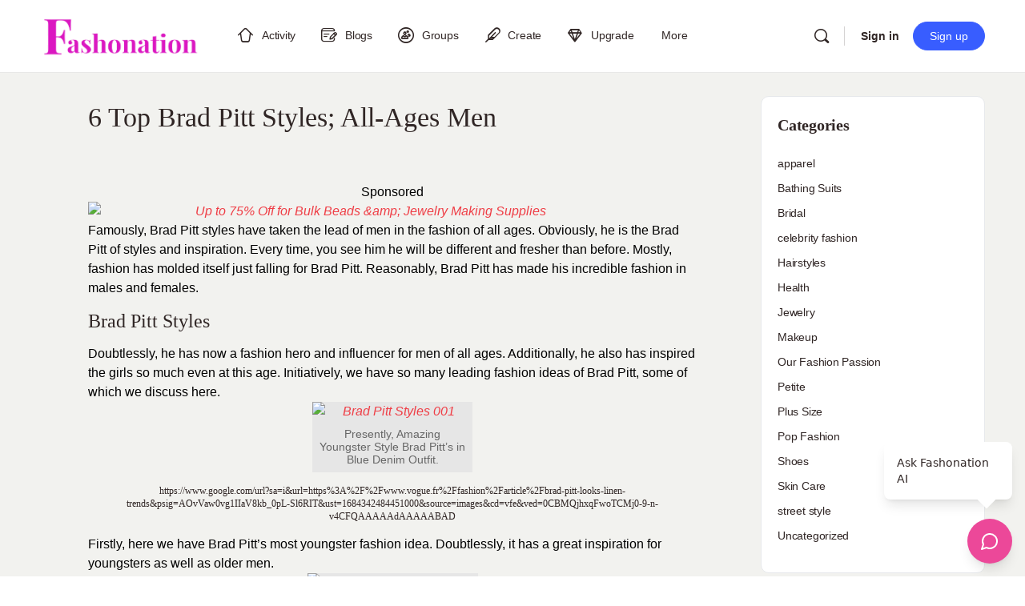

--- FILE ---
content_type: text/html; charset=UTF-8
request_url: https://fashonation.com/6-brad-pitt-styles-for-all-ages-men/
body_size: 38895
content:
<!doctype html><html dir="ltr" lang="en-US" prefix="og: https://ogp.me/ns#"><head><script data-no-optimize="1">var litespeed_docref=sessionStorage.getItem("litespeed_docref");litespeed_docref&&(Object.defineProperty(document,"referrer",{get:function(){return litespeed_docref}}),sessionStorage.removeItem("litespeed_docref"));</script> <meta charset="UTF-8"><link rel="profile" href="https://gmpg.org/xfn/11"><title>6 Top Brad Pitt Styles; All-Ages Men | Fashonation</title> <script type="text/html" id="tmpl-bb-link-preview"><% if ( link_scrapping ) { %>
	<% if ( link_loading ) { %>
		<span class="bb-url-scrapper-loading bb-ajax-loader"><i class="bb-icon-l bb-icon-spinner animate-spin"></i>Loading preview...</span>
	<% } %>
	<% if ( link_success || link_error ) { %>
		<a title="Cancel Preview" href="#" id="bb-close-link-suggestion">Remove Preview</a>
		<div class="bb-link-preview-container">

			<% if ( link_images && link_images.length && link_success && ! link_error && '' !== link_image_index ) { %>
				<div id="bb-url-scrapper-img-holder">
					<div class="bb-link-preview-image">
						<div class="bb-link-preview-image-cover">
							<img src="<%= link_images[link_image_index] %>"/>
						</div>
						<div class="bb-link-preview-icons">
							<%
							if ( link_images.length > 1 ) { %>
								<a data-bp-tooltip-pos="up" data-bp-tooltip="Change image" href="#" class="icon-exchange toolbar-button bp-tooltip" id="icon-exchange"><i class="bb-icon-l bb-icon-exchange"></i></a>
							<% } %>
							<% if ( link_images.length ) { %>
								<a data-bp-tooltip-pos="up" data-bp-tooltip="Remove image" href="#" class="icon-image-slash toolbar-button bp-tooltip" id="bb-link-preview-remove-image"><i class="bb-icon-l bb-icon-image-slash"></i></a>
							<% } %>
							<a data-bp-tooltip-pos="up" data-bp-tooltip="Confirm" class="toolbar-button bp-tooltip" href="#" id="bb-link-preview-select-image">
								<i class="bb-icon-check bb-icon-l"></i>
							</a>
						</div>
					</div>
					<% if ( link_images.length > 1 ) { %>
						<div class="bb-url-thumb-nav">
							<button type="button" id="bb-url-prevPicButton"><span class="bb-icon-l bb-icon-angle-left"></span></button>
							<button type="button" id="bb-url-nextPicButton"><span class="bb-icon-l bb-icon-angle-right"></span></button>
							<div id="bb-url-scrapper-img-count">
								Image <%= link_image_index + 1 %>&nbsp;of&nbsp;<%= link_images.length %>
							</div>
						</div>
					<% } %>
				</div>
			<% } %>

			<% if ( link_success && ! link_error && link_url ) { %>
				<div class="bb-link-preview-info">
					<% var a = document.createElement('a');
						a.href = link_url;
						var hostname = a.hostname;
						var domainName = hostname.replace('www.', '' );
					%>

					<% if ( 'undefined' !== typeof link_title && link_title.trim() && link_description ) { %>
						<p class="bb-link-preview-link-name"><%= domainName %></p>
					<% } %>

					<% if ( link_success && ! link_error ) { %>
						<p class="bb-link-preview-title"><%= link_title %></p>
					<% } %>

					<% if ( link_success && ! link_error ) { %>
						<div class="bb-link-preview-excerpt"><p><%= link_description %></p></div>
					<% } %>
				</div>
			<% } %>
			<% if ( link_error && ! link_success ) { %>
				<div id="bb-url-error" class="bb-url-error"><%= link_error_msg %></div>
			<% } %>
		</div>
	<% } %>
<% } %></script> <script type="text/html" id="tmpl-profile-card-popup"><div id="profile-card" class="bb-profile-card bb-popup-card" data-bp-item-id="" data-bp-item-component="members">

		<div class="skeleton-card">
			<div class="skeleton-card-body">
				<div class="skeleton-card-avatar bb-loading-bg"></div>
				<div class="skeleton-card-entity">
					<div class="skeleton-card-type bb-loading-bg"></div>
					<div class="skeleton-card-heading bb-loading-bg"></div>
					<div class="skeleton-card-meta bb-loading-bg"></div>
				</div>
			</div>
						<div class="skeleton-card-footer skeleton-footer-plain">
				<div class="skeleton-card-button bb-loading-bg"></div>
				<div class="skeleton-card-button bb-loading-bg"></div>
				<div class="skeleton-card-button bb-loading-bg"></div>
			</div>
		</div>

		<div class="bb-card-content">
			<div class="bb-card-body">
				<div class="bb-card-avatar">
					<span class="card-profile-status"></span>
					<img src="" alt="">
				</div>
				<div class="bb-card-entity">
					<div class="bb-card-profile-type"></div>
					<h4 class="bb-card-heading"></h4>
					<div class="bb-card-meta">
						<span class="card-meta-item card-meta-joined">Joined <span></span></span>
						<span class="card-meta-item card-meta-last-active"></span>
													<span class="card-meta-item card-meta-followers"></span>
												</div>
				</div>
			</div>
			<div class="bb-card-footer">
								<div class="bb-card-action bb-card-action-outline">
					<a href="" class="card-button card-button-profile">View Profile</a>
				</div>
			</div>
		</div>

	</div></script> <script type="text/html" id="tmpl-group-card-popup"><div id="group-card" class="bb-group-card bb-popup-card" data-bp-item-id="" data-bp-item-component="groups">

		<div class="skeleton-card">
			<div class="skeleton-card-body">
				<div class="skeleton-card-avatar bb-loading-bg"></div>
				<div class="skeleton-card-entity">
					<div class="skeleton-card-heading bb-loading-bg"></div>
					<div class="skeleton-card-meta bb-loading-bg"></div>
				</div>
			</div>
						<div class="skeleton-card-footer skeleton-footer-plain">
				<div class="skeleton-card-button bb-loading-bg"></div>
				<div class="skeleton-card-button bb-loading-bg"></div>
			</div>
		</div>

		<div class="bb-card-content">
			<div class="bb-card-body">
				<div class="bb-card-avatar">
					<img src="" alt="">
				</div>
				<div class="bb-card-entity">
					<h4 class="bb-card-heading"></h4>
					<div class="bb-card-meta">
						<span class="card-meta-item card-meta-status"></span>
						<span class="card-meta-item card-meta-type"></span>
						<span class="card-meta-item card-meta-last-active"></span>
					</div>
					<div class="card-group-members">
						<span class="bs-group-members"></span>
					</div>
				</div>
			</div>
			<div class="bb-card-footer">
								<div class="bb-card-action bb-card-action-outline">
					<a href="" class="card-button card-button-group">View Group</a>
				</div>
			</div>
		</div>

	</div></script> <meta name="description" content="Famously, Brad Pitt styles have taken the lead of men in the fashion of all ages. Obviously, he is the Brad Pitt of styles and inspiration. Every time, you see" /><meta name="robots" content="max-image-preview:large" /><meta name="author" content="Rabia Syeda"/><link rel="canonical" href="https://fashonation.com/6-brad-pitt-styles-for-all-ages-men/" /><meta name="generator" content="All in One SEO Pro (AIOSEO) 4.9.3" /><meta name="p:domain_verify" content="5382f20c09c7d11b5c19bec08795c684"/><meta property="og:locale" content="en_US" /><meta property="og:site_name" content="Fashonation | Fashion Social I Fashion Articles I Fashion News" /><meta property="og:type" content="article" /><meta property="og:title" content="6 Top Brad Pitt Styles; All-Ages Men | Fashonation" /><meta property="og:description" content="Famously, Brad Pitt styles have taken the lead of men in the fashion of all ages. Obviously, he is the Brad Pitt of styles and inspiration. Every time, you see" /><meta property="og:url" content="https://fashonation.com/6-brad-pitt-styles-for-all-ages-men/" /><meta property="og:image" content="https://media.fashonation.com/wp-content/uploads/2023/05/16134252/brad44-scaled.webp" /><meta property="og:image:secure_url" content="https://media.fashonation.com/wp-content/uploads/2023/05/16134252/brad44-scaled.webp" /><meta property="article:published_time" content="2023-05-16T23:33:41+00:00" /><meta property="article:modified_time" content="2023-05-16T17:56:40+00:00" /><meta property="article:publisher" content="https://www.facebook.com/OurFashionPassionTeam" /><meta property="article:author" content="https://facebook.com/Marie Joseph" /><meta name="twitter:card" content="summary" /><meta name="twitter:site" content="@OurFashionPass1" /><meta name="twitter:title" content="6 Top Brad Pitt Styles; All-Ages Men | Fashonation" /><meta name="twitter:description" content="Famously, Brad Pitt styles have taken the lead of men in the fashion of all ages. Obviously, he is the Brad Pitt of styles and inspiration. Every time, you see" /><meta name="twitter:creator" content="@Marie%20Joseph" /><meta name="twitter:image" content="https://media.fashonation.com/wp-content/uploads/2023/05/16134252/brad44-scaled.webp" /> <script type="application/ld+json" class="aioseo-schema">{"@context":"https:\/\/schema.org","@graph":[{"@type":"BlogPosting","@id":"https:\/\/fashonation.com\/6-brad-pitt-styles-for-all-ages-men\/#blogposting","name":"6 Top Brad Pitt Styles; All-Ages Men | Fashonation","headline":"6 Top Brad Pitt Styles; All-Ages Men","author":{"@id":"https:\/\/fashonation.com\/author\/rajiyah\/#author"},"publisher":{"@id":"https:\/\/fashonation.com\/#organization"},"image":{"@type":"ImageObject","url":"https:\/\/media.fashonation.com\/wp-content\/uploads\/2023\/05\/16134252\/brad44-scaled.webp","caption":"#image_title"},"datePublished":"2023-05-16T19:33:41-04:00","dateModified":"2023-05-16T13:56:40-04:00","inLanguage":"en-US","commentCount":2,"mainEntityOfPage":{"@id":"https:\/\/fashonation.com\/6-brad-pitt-styles-for-all-ages-men\/#webpage"},"isPartOf":{"@id":"https:\/\/fashonation.com\/6-brad-pitt-styles-for-all-ages-men\/#webpage"},"articleSection":"apparel, Bathing Suits, Bridal, celebrity fashion, Hairstyles, Health, Jewelry, Makeup, Our Fashion Passion, Petite, Plus Size, Pop Fashion, Shoes, Skin Care, street style, #allagemen, #bradpitt, #bradpittstyles, #dr.rabiasyeda, #fashion #ourfashionpassion #dress #clothe #celebration, #https:\/\/fashonation.com\/members\/rajiyah\/"},{"@type":"BreadcrumbList","@id":"https:\/\/fashonation.com\/6-brad-pitt-styles-for-all-ages-men\/#breadcrumblist","itemListElement":[{"@type":"ListItem","@id":"https:\/\/fashonation.com#listItem","position":1,"name":"Home","item":"https:\/\/fashonation.com","nextItem":{"@type":"ListItem","@id":"https:\/\/fashonation.com\/category\/uncategorized\/#listItem","name":"Uncategorized"}},{"@type":"ListItem","@id":"https:\/\/fashonation.com\/category\/uncategorized\/#listItem","position":2,"name":"Uncategorized","item":"https:\/\/fashonation.com\/category\/uncategorized\/","nextItem":{"@type":"ListItem","@id":"https:\/\/fashonation.com\/category\/uncategorized\/our-fashion-passion\/#listItem","name":"Our Fashion Passion"},"previousItem":{"@type":"ListItem","@id":"https:\/\/fashonation.com#listItem","name":"Home"}},{"@type":"ListItem","@id":"https:\/\/fashonation.com\/category\/uncategorized\/our-fashion-passion\/#listItem","position":3,"name":"Our Fashion Passion","item":"https:\/\/fashonation.com\/category\/uncategorized\/our-fashion-passion\/","nextItem":{"@type":"ListItem","@id":"https:\/\/fashonation.com\/6-brad-pitt-styles-for-all-ages-men\/#listItem","name":"6 Top Brad Pitt Styles; All-Ages Men"},"previousItem":{"@type":"ListItem","@id":"https:\/\/fashonation.com\/category\/uncategorized\/#listItem","name":"Uncategorized"}},{"@type":"ListItem","@id":"https:\/\/fashonation.com\/6-brad-pitt-styles-for-all-ages-men\/#listItem","position":4,"name":"6 Top Brad Pitt Styles; All-Ages Men","previousItem":{"@type":"ListItem","@id":"https:\/\/fashonation.com\/category\/uncategorized\/our-fashion-passion\/#listItem","name":"Our Fashion Passion"}}]},{"@type":"Organization","@id":"https:\/\/fashonation.com\/#organization","name":"Fashonation Inc","description":"Fashion Social I Fashion Articles I Fashion News","url":"https:\/\/fashonation.com\/","email":"support@fashonation.com","telephone":"+12038260572","foundingDate":"2021-04-30","numberOfEmployees":{"@type":"QuantitativeValue","value":10},"logo":{"@type":"ImageObject","url":"https:\/\/media.fashonation.com\/wp-content\/uploads\/2023\/10\/14110511\/fashonation-logo-transparent.png","@id":"https:\/\/fashonation.com\/6-brad-pitt-styles-for-all-ages-men\/#organizationLogo"},"image":{"@id":"https:\/\/fashonation.com\/6-brad-pitt-styles-for-all-ages-men\/#organizationLogo"},"sameAs":["https:\/\/www.facebook.com\/OurFashionPassionTeam","https:\/\/twitter.com\/OurFashionPass1","https:\/\/www.instagram.com\/ourfashionpassionusa\/","https:\/\/www.pinterest.com\/ourfashionpassion\/","https:\/\/www.youtube.com\/channel\/UC805UHzuxgGBg3ae0s_tO2w","https:\/\/www.linkedin.com\/company\/our-fashion-passion"]},{"@type":"Person","@id":"https:\/\/fashonation.com\/author\/rajiyah\/#author","url":"https:\/\/fashonation.com\/author\/rajiyah\/","name":"Rabia Syeda","image":{"@type":"ImageObject","@id":"https:\/\/fashonation.com\/6-brad-pitt-styles-for-all-ages-men\/#authorImage","url":"https:\/\/media.fashonation.com\/wp-content\/uploads\/avatars\/24828\/62e457ab58198-bpthumb.jpg","width":96,"height":96,"caption":"Rabia Syeda"},"sameAs":["https:\/\/facebook.com\/Marie Joseph","https:\/\/x.com\/Marie Joseph","https:\/\/instagram.com\/Marie Joseph","https:\/\/pinterest.com\/Marie Joseph","https:\/\/youtube.com\/Marie Joseph","https:\/\/linkedin.com\/in\/Marie Joseph","https:\/\/www.instagram.com\/leliana_roxelle7\/","https:\/\/www.facebook.com\/profile.php?id=100062016606471","https:\/\/www.blogger.com\/u\/2\/blog\/posts\/2822064814203182207"]},{"@type":"WebPage","@id":"https:\/\/fashonation.com\/6-brad-pitt-styles-for-all-ages-men\/#webpage","url":"https:\/\/fashonation.com\/6-brad-pitt-styles-for-all-ages-men\/","name":"6 Top Brad Pitt Styles; All-Ages Men | Fashonation","description":"Famously, Brad Pitt styles have taken the lead of men in the fashion of all ages. Obviously, he is the Brad Pitt of styles and inspiration. Every time, you see","inLanguage":"en-US","isPartOf":{"@id":"https:\/\/fashonation.com\/#website"},"breadcrumb":{"@id":"https:\/\/fashonation.com\/6-brad-pitt-styles-for-all-ages-men\/#breadcrumblist"},"author":{"@id":"https:\/\/fashonation.com\/author\/rajiyah\/#author"},"creator":{"@id":"https:\/\/fashonation.com\/author\/rajiyah\/#author"},"image":{"@type":"ImageObject","url":"https:\/\/media.fashonation.com\/wp-content\/uploads\/2023\/05\/16134252\/brad44-scaled.webp","@id":"https:\/\/fashonation.com\/6-brad-pitt-styles-for-all-ages-men\/#mainImage","caption":"#image_title"},"primaryImageOfPage":{"@id":"https:\/\/fashonation.com\/6-brad-pitt-styles-for-all-ages-men\/#mainImage"},"datePublished":"2023-05-16T19:33:41-04:00","dateModified":"2023-05-16T13:56:40-04:00"},{"@type":"WebSite","@id":"https:\/\/fashonation.com\/#website","url":"https:\/\/fashonation.com\/","name":"Fashonation","alternateName":"Fashonation Social","description":"Fashion Social I Fashion Articles I Fashion News","inLanguage":"en-US","publisher":{"@id":"https:\/\/fashonation.com\/#organization"}}]}</script> <link rel='dns-prefetch' href='//cdn.onesignal.com' /><link rel='dns-prefetch' href='//player.vimeo.com' /><link rel='dns-prefetch' href='//www.youtube.com' /><link rel='dns-prefetch' href='//use.fontawesome.com' /><link rel='dns-prefetch' href='//fonts.googleapis.com' /><link rel='dns-prefetch' href='//assets.fashonation.com' /><link rel='preconnect' href='https://fonts.gstatic.com' crossorigin /><link rel="alternate" type="application/rss+xml" title="Fashonation &raquo; Feed" href="https://fashonation.com/feed/" /><link rel="alternate" type="application/rss+xml" title="Fashonation &raquo; Comments Feed" href="https://fashonation.com/comments/feed/" /><link rel="alternate" type="application/rss+xml" title="Fashonation &raquo; 6 Top Brad Pitt Styles; All-Ages Men Comments Feed" href="https://fashonation.com/6-brad-pitt-styles-for-all-ages-men/feed/" /><link rel="alternate" title="oEmbed (JSON)" type="application/json+oembed" href="https://fashonation.com/wp-json/oembed/1.0/embed?url=https%3A%2F%2Ffashonation.com%2F6-brad-pitt-styles-for-all-ages-men%2F" /><link rel="alternate" title="oEmbed (XML)" type="text/xml+oembed" href="https://fashonation.com/wp-json/oembed/1.0/embed?url=https%3A%2F%2Ffashonation.com%2F6-brad-pitt-styles-for-all-ages-men%2F&#038;format=xml" />
<script id="ourfa-ready" type="litespeed/javascript">window.advanced_ads_ready=function(e,a){a=a||"complete";var d=function(e){return"interactive"===a?"loading"!==e:"complete"===e};d(document.readyState)?e():document.addEventListener("readystatechange",(function(a){d(a.target.readyState)&&e()}),{once:"interactive"===a})},window.advanced_ads_ready_queue=window.advanced_ads_ready_queue||[]</script> <style id='wp-img-auto-sizes-contain-inline-css' type='text/css'>img:is([sizes=auto i],[sizes^="auto," i]){contain-intrinsic-size:3000px 1500px}
/*# sourceURL=wp-img-auto-sizes-contain-inline-css */</style><link rel="preload" as="image" href="https://media.fashonation.com/wp-content/uploads/2023/05/16134252/brad44-682x1024.webp"><link rel='stylesheet' id='bp-nouveau-icons-map-css' href='https://assets.fashonation.com/wp-content/plugins/buddyboss-platform/bp-templates/bp-nouveau/icons/css/icons-map.min.css?ver=2.17.0' type='text/css' media='all' /><link rel='stylesheet' id='bp-nouveau-bb-icons-css' href='https://assets.fashonation.com/wp-content/plugins/buddyboss-platform/bp-templates/bp-nouveau/icons/css/bb-icons.min.css?ver=1.0.8' type='text/css' media='all' /><link rel='stylesheet' id='dashicons-css' href='https://assets.fashonation.com/wp-includes/css/dashicons.min.css?ver=6.9' type='text/css' media='all' /><link rel='stylesheet' id='bp-nouveau-css' href='https://assets.fashonation.com/wp-content/plugins/buddyboss-platform/bp-templates/bp-nouveau/css/buddypress.min.css?ver=2.17.0' type='text/css' media='all' /><style id='bp-nouveau-inline-css' type='text/css'>.list-wrap .bs-group-cover a:before{ background:unset; }
/*# sourceURL=bp-nouveau-inline-css */</style><link rel='stylesheet' id='buddyboss_legacy-css' href='https://assets.fashonation.com/wp-content/themes/buddyboss-theme/inc/plugins/buddyboss-menu-icons/vendor/kucrut/icon-picker/css/types/buddyboss_legacy.css?ver=1.0' type='text/css' media='all' /><link rel='stylesheet' id='wp-block-library-css' href='https://assets.fashonation.com/wp-includes/css/dist/block-library/style.min.css?ver=6.9' type='text/css' media='all' /><style id='classic-theme-styles-inline-css' type='text/css'>/*! This file is auto-generated */
.wp-block-button__link{color:#fff;background-color:#32373c;border-radius:9999px;box-shadow:none;text-decoration:none;padding:calc(.667em + 2px) calc(1.333em + 2px);font-size:1.125em}.wp-block-file__button{background:#32373c;color:#fff;text-decoration:none}
/*# sourceURL=/wp-includes/css/classic-themes.min.css */</style><link rel='stylesheet' id='aioseo/css/src/vue/standalone/blocks/table-of-contents/global.scss-css' href='https://assets.fashonation.com/wp-content/plugins/all-in-one-seo-pack-pro/dist/Pro/assets/css/table-of-contents/global.e90f6d47.css?ver=4.9.3' type='text/css' media='all' /><link rel='stylesheet' id='aioseo/css/src/vue/standalone/blocks/pro/recipe/global.scss-css' href='https://assets.fashonation.com/wp-content/plugins/all-in-one-seo-pack-pro/dist/Pro/assets/css/recipe/global.67a3275f.css?ver=4.9.3' type='text/css' media='all' /><link rel='stylesheet' id='aioseo/css/src/vue/standalone/blocks/pro/product/global.scss-css' href='https://assets.fashonation.com/wp-content/plugins/all-in-one-seo-pack-pro/dist/Pro/assets/css/product/global.61066cfb.css?ver=4.9.3' type='text/css' media='all' /><link rel='stylesheet' id='bb_theme_block-buddypanel-style-css-css' href='https://assets.fashonation.com/wp-content/themes/buddyboss-theme/blocks/buddypanel/build/style-buddypanel.css?ver=0d3f6dc312fb857c6779' type='text/css' media='all' /><style id='global-styles-inline-css' type='text/css'>:root{--wp--preset--aspect-ratio--square: 1;--wp--preset--aspect-ratio--4-3: 4/3;--wp--preset--aspect-ratio--3-4: 3/4;--wp--preset--aspect-ratio--3-2: 3/2;--wp--preset--aspect-ratio--2-3: 2/3;--wp--preset--aspect-ratio--16-9: 16/9;--wp--preset--aspect-ratio--9-16: 9/16;--wp--preset--color--black: #000000;--wp--preset--color--cyan-bluish-gray: #abb8c3;--wp--preset--color--white: #ffffff;--wp--preset--color--pale-pink: #f78da7;--wp--preset--color--vivid-red: #cf2e2e;--wp--preset--color--luminous-vivid-orange: #ff6900;--wp--preset--color--luminous-vivid-amber: #fcb900;--wp--preset--color--light-green-cyan: #7bdcb5;--wp--preset--color--vivid-green-cyan: #00d084;--wp--preset--color--pale-cyan-blue: #8ed1fc;--wp--preset--color--vivid-cyan-blue: #0693e3;--wp--preset--color--vivid-purple: #9b51e0;--wp--preset--gradient--vivid-cyan-blue-to-vivid-purple: linear-gradient(135deg,rgb(6,147,227) 0%,rgb(155,81,224) 100%);--wp--preset--gradient--light-green-cyan-to-vivid-green-cyan: linear-gradient(135deg,rgb(122,220,180) 0%,rgb(0,208,130) 100%);--wp--preset--gradient--luminous-vivid-amber-to-luminous-vivid-orange: linear-gradient(135deg,rgb(252,185,0) 0%,rgb(255,105,0) 100%);--wp--preset--gradient--luminous-vivid-orange-to-vivid-red: linear-gradient(135deg,rgb(255,105,0) 0%,rgb(207,46,46) 100%);--wp--preset--gradient--very-light-gray-to-cyan-bluish-gray: linear-gradient(135deg,rgb(238,238,238) 0%,rgb(169,184,195) 100%);--wp--preset--gradient--cool-to-warm-spectrum: linear-gradient(135deg,rgb(74,234,220) 0%,rgb(151,120,209) 20%,rgb(207,42,186) 40%,rgb(238,44,130) 60%,rgb(251,105,98) 80%,rgb(254,248,76) 100%);--wp--preset--gradient--blush-light-purple: linear-gradient(135deg,rgb(255,206,236) 0%,rgb(152,150,240) 100%);--wp--preset--gradient--blush-bordeaux: linear-gradient(135deg,rgb(254,205,165) 0%,rgb(254,45,45) 50%,rgb(107,0,62) 100%);--wp--preset--gradient--luminous-dusk: linear-gradient(135deg,rgb(255,203,112) 0%,rgb(199,81,192) 50%,rgb(65,88,208) 100%);--wp--preset--gradient--pale-ocean: linear-gradient(135deg,rgb(255,245,203) 0%,rgb(182,227,212) 50%,rgb(51,167,181) 100%);--wp--preset--gradient--electric-grass: linear-gradient(135deg,rgb(202,248,128) 0%,rgb(113,206,126) 100%);--wp--preset--gradient--midnight: linear-gradient(135deg,rgb(2,3,129) 0%,rgb(40,116,252) 100%);--wp--preset--font-size--small: 13px;--wp--preset--font-size--medium: 20px;--wp--preset--font-size--large: 36px;--wp--preset--font-size--x-large: 42px;--wp--preset--spacing--20: 0.44rem;--wp--preset--spacing--30: 0.67rem;--wp--preset--spacing--40: 1rem;--wp--preset--spacing--50: 1.5rem;--wp--preset--spacing--60: 2.25rem;--wp--preset--spacing--70: 3.38rem;--wp--preset--spacing--80: 5.06rem;--wp--preset--shadow--natural: 6px 6px 9px rgba(0, 0, 0, 0.2);--wp--preset--shadow--deep: 12px 12px 50px rgba(0, 0, 0, 0.4);--wp--preset--shadow--sharp: 6px 6px 0px rgba(0, 0, 0, 0.2);--wp--preset--shadow--outlined: 6px 6px 0px -3px rgb(255, 255, 255), 6px 6px rgb(0, 0, 0);--wp--preset--shadow--crisp: 6px 6px 0px rgb(0, 0, 0);}:where(.is-layout-flex){gap: 0.5em;}:where(.is-layout-grid){gap: 0.5em;}body .is-layout-flex{display: flex;}.is-layout-flex{flex-wrap: wrap;align-items: center;}.is-layout-flex > :is(*, div){margin: 0;}body .is-layout-grid{display: grid;}.is-layout-grid > :is(*, div){margin: 0;}:where(.wp-block-columns.is-layout-flex){gap: 2em;}:where(.wp-block-columns.is-layout-grid){gap: 2em;}:where(.wp-block-post-template.is-layout-flex){gap: 1.25em;}:where(.wp-block-post-template.is-layout-grid){gap: 1.25em;}.has-black-color{color: var(--wp--preset--color--black) !important;}.has-cyan-bluish-gray-color{color: var(--wp--preset--color--cyan-bluish-gray) !important;}.has-white-color{color: var(--wp--preset--color--white) !important;}.has-pale-pink-color{color: var(--wp--preset--color--pale-pink) !important;}.has-vivid-red-color{color: var(--wp--preset--color--vivid-red) !important;}.has-luminous-vivid-orange-color{color: var(--wp--preset--color--luminous-vivid-orange) !important;}.has-luminous-vivid-amber-color{color: var(--wp--preset--color--luminous-vivid-amber) !important;}.has-light-green-cyan-color{color: var(--wp--preset--color--light-green-cyan) !important;}.has-vivid-green-cyan-color{color: var(--wp--preset--color--vivid-green-cyan) !important;}.has-pale-cyan-blue-color{color: var(--wp--preset--color--pale-cyan-blue) !important;}.has-vivid-cyan-blue-color{color: var(--wp--preset--color--vivid-cyan-blue) !important;}.has-vivid-purple-color{color: var(--wp--preset--color--vivid-purple) !important;}.has-black-background-color{background-color: var(--wp--preset--color--black) !important;}.has-cyan-bluish-gray-background-color{background-color: var(--wp--preset--color--cyan-bluish-gray) !important;}.has-white-background-color{background-color: var(--wp--preset--color--white) !important;}.has-pale-pink-background-color{background-color: var(--wp--preset--color--pale-pink) !important;}.has-vivid-red-background-color{background-color: var(--wp--preset--color--vivid-red) !important;}.has-luminous-vivid-orange-background-color{background-color: var(--wp--preset--color--luminous-vivid-orange) !important;}.has-luminous-vivid-amber-background-color{background-color: var(--wp--preset--color--luminous-vivid-amber) !important;}.has-light-green-cyan-background-color{background-color: var(--wp--preset--color--light-green-cyan) !important;}.has-vivid-green-cyan-background-color{background-color: var(--wp--preset--color--vivid-green-cyan) !important;}.has-pale-cyan-blue-background-color{background-color: var(--wp--preset--color--pale-cyan-blue) !important;}.has-vivid-cyan-blue-background-color{background-color: var(--wp--preset--color--vivid-cyan-blue) !important;}.has-vivid-purple-background-color{background-color: var(--wp--preset--color--vivid-purple) !important;}.has-black-border-color{border-color: var(--wp--preset--color--black) !important;}.has-cyan-bluish-gray-border-color{border-color: var(--wp--preset--color--cyan-bluish-gray) !important;}.has-white-border-color{border-color: var(--wp--preset--color--white) !important;}.has-pale-pink-border-color{border-color: var(--wp--preset--color--pale-pink) !important;}.has-vivid-red-border-color{border-color: var(--wp--preset--color--vivid-red) !important;}.has-luminous-vivid-orange-border-color{border-color: var(--wp--preset--color--luminous-vivid-orange) !important;}.has-luminous-vivid-amber-border-color{border-color: var(--wp--preset--color--luminous-vivid-amber) !important;}.has-light-green-cyan-border-color{border-color: var(--wp--preset--color--light-green-cyan) !important;}.has-vivid-green-cyan-border-color{border-color: var(--wp--preset--color--vivid-green-cyan) !important;}.has-pale-cyan-blue-border-color{border-color: var(--wp--preset--color--pale-cyan-blue) !important;}.has-vivid-cyan-blue-border-color{border-color: var(--wp--preset--color--vivid-cyan-blue) !important;}.has-vivid-purple-border-color{border-color: var(--wp--preset--color--vivid-purple) !important;}.has-vivid-cyan-blue-to-vivid-purple-gradient-background{background: var(--wp--preset--gradient--vivid-cyan-blue-to-vivid-purple) !important;}.has-light-green-cyan-to-vivid-green-cyan-gradient-background{background: var(--wp--preset--gradient--light-green-cyan-to-vivid-green-cyan) !important;}.has-luminous-vivid-amber-to-luminous-vivid-orange-gradient-background{background: var(--wp--preset--gradient--luminous-vivid-amber-to-luminous-vivid-orange) !important;}.has-luminous-vivid-orange-to-vivid-red-gradient-background{background: var(--wp--preset--gradient--luminous-vivid-orange-to-vivid-red) !important;}.has-very-light-gray-to-cyan-bluish-gray-gradient-background{background: var(--wp--preset--gradient--very-light-gray-to-cyan-bluish-gray) !important;}.has-cool-to-warm-spectrum-gradient-background{background: var(--wp--preset--gradient--cool-to-warm-spectrum) !important;}.has-blush-light-purple-gradient-background{background: var(--wp--preset--gradient--blush-light-purple) !important;}.has-blush-bordeaux-gradient-background{background: var(--wp--preset--gradient--blush-bordeaux) !important;}.has-luminous-dusk-gradient-background{background: var(--wp--preset--gradient--luminous-dusk) !important;}.has-pale-ocean-gradient-background{background: var(--wp--preset--gradient--pale-ocean) !important;}.has-electric-grass-gradient-background{background: var(--wp--preset--gradient--electric-grass) !important;}.has-midnight-gradient-background{background: var(--wp--preset--gradient--midnight) !important;}.has-small-font-size{font-size: var(--wp--preset--font-size--small) !important;}.has-medium-font-size{font-size: var(--wp--preset--font-size--medium) !important;}.has-large-font-size{font-size: var(--wp--preset--font-size--large) !important;}.has-x-large-font-size{font-size: var(--wp--preset--font-size--x-large) !important;}
:where(.wp-block-post-template.is-layout-flex){gap: 1.25em;}:where(.wp-block-post-template.is-layout-grid){gap: 1.25em;}
:where(.wp-block-term-template.is-layout-flex){gap: 1.25em;}:where(.wp-block-term-template.is-layout-grid){gap: 1.25em;}
:where(.wp-block-columns.is-layout-flex){gap: 2em;}:where(.wp-block-columns.is-layout-grid){gap: 2em;}
:root :where(.wp-block-pullquote){font-size: 1.5em;line-height: 1.6;}
/*# sourceURL=global-styles-inline-css */</style><link rel='stylesheet' id='bb-pro-enqueue-scripts-css' href='https://assets.fashonation.com/wp-content/plugins/buddyboss-platform-pro/assets/css/index.min.css?ver=2.12.0' type='text/css' media='all' /><link rel='stylesheet' id='bb-access-control-css' href='https://assets.fashonation.com/wp-content/plugins/buddyboss-platform-pro/includes/access-control/assets/css/bb-access-control.min.css?ver=2.12.0' type='text/css' media='all' /><link rel='stylesheet' id='bb-polls-style-css' href='https://assets.fashonation.com/wp-content/plugins/buddyboss-platform-pro/includes/polls/assets/css/bb-polls.min.css?ver=2.12.0' type='text/css' media='all' /><link rel='stylesheet' id='bb-schedule-posts-css' href='https://assets.fashonation.com/wp-content/plugins/buddyboss-platform-pro/includes/schedule-posts/assets/css/bb-schedule-posts.min.css?ver=2.12.0' type='text/css' media='all' /><link rel='stylesheet' id='bb-activity-post-feature-image-css' href='https://assets.fashonation.com/wp-content/plugins/buddyboss-platform-pro/includes/platform-settings/activity/post-feature-image/assets/css/bb-activity-post-feature-image.min.css?ver=2.12.0' type='text/css' media='all' /><link rel='stylesheet' id='bb-cropper-css-css' href='https://assets.fashonation.com/wp-content/plugins/buddyboss-platform/bp-core/css/vendor/cropper.min.css?ver=2.17.0' type='text/css' media='all' /><link rel='stylesheet' id='bb-meprlms-frontend-css' href='https://assets.fashonation.com/wp-content/plugins/buddyboss-platform-pro/includes/integrations/meprlms/assets/css/meprlms-frontend.min.css?ver=2.17.0' type='text/css' media='all' /><link rel='stylesheet' id='bb-tutorlms-admin-css' href='https://assets.fashonation.com/wp-content/plugins/buddyboss-platform-pro/includes/integrations/tutorlms/assets/css/bb-tutorlms-admin.min.css?ver=2.17.0' type='text/css' media='all' /><link rel='stylesheet' id='bp-media-videojs-css-css' href='https://assets.fashonation.com/wp-content/plugins/buddyboss-platform/bp-core/css/vendor/video-js.min.css?ver=2.17.0' type='text/css' media='all' /><link rel='stylesheet' id='bp-mentions-css-css' href='https://assets.fashonation.com/wp-content/plugins/buddyboss-platform/bp-core/css/mentions.min.css?ver=2.17.0' type='text/css' media='all' /><link rel='stylesheet' id='events-manager-css' href='https://assets.fashonation.com/wp-content/plugins/events-manager/includes/css/events-manager.min.css?ver=7.2.2.1' type='text/css' media='all' /><link rel='stylesheet' id='wpa-css-css' href='https://assets.fashonation.com/wp-content/plugins/honeypot/includes/css/wpa.css?ver=2.3.04' type='text/css' media='all' /><link rel='stylesheet' id='pmpro_frontend_base-css' href='https://assets.fashonation.com/wp-content/plugins/paid-memberships-pro/css/frontend/base.css?ver=3.6.4' type='text/css' media='all' /><link rel='stylesheet' id='pmpro_frontend_variation_1-css' href='https://assets.fashonation.com/wp-content/plugins/paid-memberships-pro/css/frontend/variation_1.css?ver=3.6.4' type='text/css' media='all' /><link rel='stylesheet' id='buddyboss_appstyle-css' href='https://assets.fashonation.com/wp-content/plugins/buddyboss-app/assets/css/main.css?ver=2.2.70' type='text/css' media='all' /><link rel='stylesheet' id='bp-user-blog-medium-editor-css' href='https://assets.fashonation.com/wp-content/plugins/buddypress-user-blog/bower_components/medium-editor/dist/css/medium-editor.min.css?ver=5.23.2' type='text/css' media='all' /><link rel='stylesheet' id='bp-user-blog-medium-editor-theme-css' href='https://assets.fashonation.com/wp-content/plugins/buddypress-user-blog/bower_components/medium-editor/dist/css/themes/default.min.css?ver=5.23.2' type='text/css' media='all' /><link rel='stylesheet' id='bp-user-blog-medium-editor-insert-css' href='https://assets.fashonation.com/wp-content/plugins/buddypress-user-blog/bower_components/medium-editor-insert-plugin/dist/css/medium-editor-insert-plugin.min.css?ver=1.0.0' type='text/css' media='all' /><link rel='stylesheet' id='bp-user-blog-medium-editor-tables-css' href='https://assets.fashonation.com/wp-content/plugins/buddypress-user-blog/bower_components/medium-editor-tables/css/medium-editor-tables.min.css?ver=1.0.0' type='text/css' media='all' /><link rel='stylesheet' id='fontawesome-css' href='https://use.fontawesome.com/releases/v5.0.13/css/all.css?ver=5.0.13' type='text/css' media='all' /><link rel='stylesheet' id='bp-user-blog-main-css' href='https://assets.fashonation.com/wp-content/plugins/buddypress-user-blog/assets/css/bp-user-blog.min.css?ver=1.3.5' type='text/css' media='all' /><link rel='stylesheet' id='redux-extendify-styles-css' href='https://assets.fashonation.com/wp-content/themes/buddyboss-theme/inc/admin/framework/redux-core/assets/css/extendify-utilities.css?ver=4.4.11' type='text/css' media='all' /><link rel='stylesheet' id='elementor-frontend-css' href='https://assets.fashonation.com/wp-content/plugins/elementor/assets/css/frontend.min.css?ver=3.34.1' type='text/css' media='all' /><link rel='stylesheet' id='widget-heading-css' href='https://assets.fashonation.com/wp-content/plugins/elementor/assets/css/widget-heading.min.css?ver=3.34.1' type='text/css' media='all' /><link rel='stylesheet' id='widget-image-css' href='https://assets.fashonation.com/wp-content/plugins/elementor/assets/css/widget-image.min.css?ver=3.34.1' type='text/css' media='all' /><link rel='stylesheet' id='widget-author-box-css' href='https://assets.fashonation.com/wp-content/plugins/elementor-pro/assets/css/widget-author-box.min.css?ver=3.34.0' type='text/css' media='all' /><link rel='stylesheet' id='elementor-icons-css' href='https://assets.fashonation.com/wp-content/plugins/elementor/assets/lib/eicons/css/elementor-icons.min.css?ver=5.45.0' type='text/css' media='all' /><link rel='stylesheet' id='elementor-post-23-css' href='https://assets.fashonation.com/wp-content/uploads/elementor/css/post-23.css?ver=1768258347' type='text/css' media='all' /><link rel='stylesheet' id='elementor-post-1233-css' href='https://assets.fashonation.com/wp-content/uploads/elementor/css/post-1233.css?ver=1768258347' type='text/css' media='all' /><link rel='stylesheet' id='bp-zoom-css' href='https://assets.fashonation.com/wp-content/plugins/buddyboss-platform-pro/includes/integrations/zoom/assets/css/bp-zoom.min.css?ver=2.12.0' type='text/css' media='all' /><link rel='stylesheet' id='buddyboss-theme-magnific-popup-css-css' href='https://assets.fashonation.com/wp-content/themes/buddyboss-theme/assets/css/vendors/magnific-popup.min.css?ver=2.17.0' type='text/css' media='all' /><link rel='stylesheet' id='buddyboss-theme-select2-css-css' href='https://assets.fashonation.com/wp-content/themes/buddyboss-theme/assets/css/vendors/select2.min.css?ver=2.17.0' type='text/css' media='all' /><link rel='stylesheet' id='buddyboss-theme-css-css' href='https://assets.fashonation.com/wp-content/themes/buddyboss-theme/assets/css/theme.min.css?ver=2.17.0' type='text/css' media='all' /><link rel='stylesheet' id='buddyboss-theme-template-css' href='https://assets.fashonation.com/wp-content/themes/buddyboss-theme/assets/css/template-v2.min.css?ver=2.17.0' type='text/css' media='all' /><link rel='stylesheet' id='buddyboss-theme-buddypress-css' href='https://assets.fashonation.com/wp-content/themes/buddyboss-theme/assets/css/buddypress.min.css?ver=2.17.0' type='text/css' media='all' /><link rel='stylesheet' id='buddyboss-theme-forums-css' href='https://assets.fashonation.com/wp-content/themes/buddyboss-theme/assets/css/bbpress.min.css?ver=2.17.0' type='text/css' media='all' /><link rel='stylesheet' id='buddyboss-theme-elementor-css' href='https://assets.fashonation.com/wp-content/themes/buddyboss-theme/assets/css/elementor.min.css?ver=2.17.0' type='text/css' media='all' /><link rel='stylesheet' id='buddyboss-theme-plugins-css' href='https://assets.fashonation.com/wp-content/themes/buddyboss-theme/assets/css/plugins.min.css?ver=2.17.0' type='text/css' media='all' /><link rel='stylesheet' id='buddyboss-theme-pmpro-css' href='https://assets.fashonation.com/wp-content/themes/buddyboss-theme/assets/css/pmpro.min.css?ver=2.17.0' type='text/css' media='all' /><link rel='stylesheet' id='bb-pro-onesignal-css-css' href='https://assets.fashonation.com/wp-content/plugins/buddyboss-platform-pro/includes/integrations/onesignal/assets/css/bb-onesignal.min.css?ver=2.12.0' type='text/css' media='all' /><link rel="preload" as="style" href="https://fonts.googleapis.com/css?family=Montserrat:500%7CPoppins:500,400&#038;subset=latin&#038;display=swap&#038;ver=1768403748" /><noscript><link rel="stylesheet" href="https://fonts.googleapis.com/css?family=Montserrat:500%7CPoppins:500,400&#038;subset=latin&#038;display=swap&#038;ver=1768403748" /></noscript><link rel='stylesheet' id='buddyboss-child-css-css' href='https://assets.fashonation.com/wp-content/themes/buddyboss-theme-child/assets/css/custom.css?ver=1.0.0' type='text/css' media='all' /><link rel='stylesheet' id='elementor-gf-local-roboto-css' href='https://assets.fashonation.com/wp-content/uploads/elementor/google-fonts/css/roboto.css?ver=1742322793' type='text/css' media='all' /><link rel='stylesheet' id='elementor-gf-local-robotoslab-css' href='https://assets.fashonation.com/wp-content/uploads/elementor/google-fonts/css/robotoslab.css?ver=1742322800' type='text/css' media='all' /><link rel='stylesheet' id='elementor-icons-shared-0-css' href='https://assets.fashonation.com/wp-content/plugins/elementor/assets/lib/font-awesome/css/fontawesome.min.css?ver=5.15.3' type='text/css' media='all' /><link rel='stylesheet' id='elementor-icons-fa-solid-css' href='https://assets.fashonation.com/wp-content/plugins/elementor/assets/lib/font-awesome/css/solid.min.css?ver=5.15.3' type='text/css' media='all' /> <script type="litespeed/javascript">window._bbssoDOMReady=function(callback){if(document.readyState==="complete"||document.readyState==="interactive"){callback()}else{document.addEventListener("DOMContentLiteSpeedLoaded",callback)}}</script><script id="bb-twemoji-js-extra" type="litespeed/javascript">var bbemojiSettings={"baseUrl":"https://s.w.org/images/core/emoji/14.0.0/72x72/","ext":".png","svgUrl":"https://s.w.org/images/core/emoji/14.0.0/svg/","svgExt":".svg"}</script> <script type="litespeed/javascript" data-src="https://assets.fashonation.com/wp-includes/js/twemoji.min.js?ver=2.17.0" id="bb-twemoji-js"></script> <script type="litespeed/javascript" data-src="https://assets.fashonation.com/wp-content/plugins/buddyboss-platform/bp-core/js/bb-emoji-loader.min.js?ver=2.17.0" id="bb-emoji-loader-js"></script> <script type="litespeed/javascript" data-src="https://assets.fashonation.com/wp-includes/js/jquery/jquery.min.js?ver=3.7.1" id="jquery-core-js"></script> <script type="litespeed/javascript" data-src="https://assets.fashonation.com/wp-includes/js/jquery/jquery-migrate.min.js?ver=3.4.1" id="jquery-migrate-js"></script> <script id="bb-reaction-js-extra" type="litespeed/javascript">var bbReactionVars={"ajax_url":"https://fashonation.com/wp-admin/admin-ajax.php"}</script> <script type="litespeed/javascript" data-src="https://assets.fashonation.com/wp-content/plugins/buddyboss-platform-pro/includes/reactions/assets/js/bb-reaction.min.js?ver=2.12.0" id="bb-reaction-js"></script> <script type="litespeed/javascript" data-src="https://assets.fashonation.com/wp-content/plugins/buddyboss-platform/bp-core/js/widget-members.min.js?ver=2.17.0" id="bp-widget-members-js"></script> <script type="litespeed/javascript" data-src="https://assets.fashonation.com/wp-content/plugins/buddyboss-platform/bp-core/js/jquery-query.min.js?ver=2.17.0" id="bp-jquery-query-js"></script> <script type="litespeed/javascript" data-src="https://assets.fashonation.com/wp-content/plugins/buddyboss-platform/bp-core/js/vendor/jquery-cookie.min.js?ver=2.17.0" id="bp-jquery-cookie-js"></script> <script type="litespeed/javascript" data-src="https://assets.fashonation.com/wp-content/plugins/buddyboss-platform/bp-core/js/vendor/jquery-scroll-to.min.js?ver=2.17.0" id="bp-jquery-scroll-to-js"></script> <script type="litespeed/javascript" data-src="https://assets.fashonation.com/wp-includes/js/jquery/ui/core.min.js?ver=1.13.3" id="jquery-ui-core-js"></script> <script type="litespeed/javascript" data-src="https://assets.fashonation.com/wp-includes/js/jquery/ui/mouse.min.js?ver=1.13.3" id="jquery-ui-mouse-js"></script> <script type="litespeed/javascript" data-src="https://assets.fashonation.com/wp-includes/js/jquery/ui/sortable.min.js?ver=1.13.3" id="jquery-ui-sortable-js"></script> <script id="bp-media-dropzone-js-extra" type="litespeed/javascript">var bp_media_dropzone={"dictDefaultMessage":"Drop files here to upload","dictFallbackMessage":"Your browser does not support drag'n'drop file uploads.","dictFallbackText":"Please use the fallback form below to upload your files like in the olden days.","dictFileTooBig":"Sorry, file size is too big ({{filesize}} MB). Max file size limit: {{maxFilesize}} MB.","dictInvalidFileType":"You can't upload files of this type.","dictResponseError":"Server responded with {{statusCode}} code.","dictCancelUpload":"Cancel upload","dictUploadCanceled":"Upload canceled.","dictCancelUploadConfirmation":"Are you sure you want to cancel this upload?","dictRemoveFile":"Remove file","dictMaxFilesExceeded":"You cannot upload more than 10 files at a time."}</script> <script type="litespeed/javascript" data-src="https://assets.fashonation.com/wp-content/plugins/buddyboss-platform/bp-core/js/vendor/dropzone.min.js?ver=2.17.0" id="bp-media-dropzone-js"></script> <script type="litespeed/javascript" data-src="https://assets.fashonation.com/wp-content/plugins/buddyboss-platform-pro/includes/integrations/meprlms/assets/js/bb-meprlms-frontend.min.js?ver=2.17.0" id="bb-meprlms-frontend-js"></script> <script id="bb-tutorlms-admin-js-extra" type="litespeed/javascript">var bbTutorLMSVars={"ajax_url":"https://fashonation.com/wp-admin/admin-ajax.php","select_course_placeholder":"Start typing a course name to associate with this group."}</script> <script type="litespeed/javascript" data-src="https://assets.fashonation.com/wp-content/plugins/buddyboss-platform-pro/includes/integrations/tutorlms/assets/js/bb-tutorlms-admin.min.js?ver=2.17.0" id="bb-tutorlms-admin-js"></script> <script type="litespeed/javascript" data-src="https://assets.fashonation.com/wp-content/plugins/buddyboss-platform/bp-core/js/vendor/magnific-popup.js?ver=2.17.0" id="bp-nouveau-magnific-popup-js"></script> <script type="litespeed/javascript" data-src="https://assets.fashonation.com/wp-content/plugins/buddyboss-platform/bp-core/js/vendor/exif.js?ver=2.17.0" id="bp-exif-js"></script> <script type="litespeed/javascript" data-src="https://assets.fashonation.com/wp-content/plugins/buddyboss-platform/bp-core/js/vendor/video.min.js?ver=2.17.0" id="bp-media-videojs-js"></script> <script type="litespeed/javascript" data-src="https://assets.fashonation.com/wp-content/plugins/buddyboss-platform/bp-core/js/vendor/videojs-seek-buttons.min.js?ver=2.17.0" id="bp-media-videojs-seek-buttons-js"></script> <script type="litespeed/javascript" data-src="https://assets.fashonation.com/wp-content/plugins/buddyboss-platform/bp-core/js/vendor/flv.js?ver=2.17.0" id="bp-media-videojs-flv-js"></script> <script type="litespeed/javascript" data-src="https://assets.fashonation.com/wp-content/plugins/buddyboss-platform/bp-core/js/vendor/videojs-flash.js?ver=2.17.0" id="bp-media-videojs-flash-js"></script> <script type="litespeed/javascript" data-src="https://assets.fashonation.com/wp-content/plugins/buddyboss-platform/bp-groups/js/widget-groups.min.js?ver=2.17.0" id="groups_widget_groups_list-js-js"></script> <script type="litespeed/javascript" data-src="https://assets.fashonation.com/wp-includes/js/jquery/ui/datepicker.min.js?ver=1.13.3" id="jquery-ui-datepicker-js"></script> <script id="jquery-ui-datepicker-js-after" type="litespeed/javascript">jQuery(function(jQuery){jQuery.datepicker.setDefaults({"closeText":"Close","currentText":"Today","monthNames":["January","February","March","April","May","June","July","August","September","October","November","December"],"monthNamesShort":["Jan","Feb","Mar","Apr","May","Jun","Jul","Aug","Sep","Oct","Nov","Dec"],"nextText":"Next","prevText":"Previous","dayNames":["Sunday","Monday","Tuesday","Wednesday","Thursday","Friday","Saturday"],"dayNamesShort":["Sun","Mon","Tue","Wed","Thu","Fri","Sat"],"dayNamesMin":["S","M","T","W","T","F","S"],"dateFormat":"MM d, yy","firstDay":1,"isRTL":!1})})</script> <script type="litespeed/javascript" data-src="https://assets.fashonation.com/wp-includes/js/jquery/ui/resizable.min.js?ver=1.13.3" id="jquery-ui-resizable-js"></script> <script type="litespeed/javascript" data-src="https://assets.fashonation.com/wp-includes/js/jquery/ui/draggable.min.js?ver=1.13.3" id="jquery-ui-draggable-js"></script> <script type="litespeed/javascript" data-src="https://assets.fashonation.com/wp-includes/js/jquery/ui/controlgroup.min.js?ver=1.13.3" id="jquery-ui-controlgroup-js"></script> <script type="litespeed/javascript" data-src="https://assets.fashonation.com/wp-includes/js/jquery/ui/checkboxradio.min.js?ver=1.13.3" id="jquery-ui-checkboxradio-js"></script> <script type="litespeed/javascript" data-src="https://assets.fashonation.com/wp-includes/js/jquery/ui/button.min.js?ver=1.13.3" id="jquery-ui-button-js"></script> <script type="litespeed/javascript" data-src="https://assets.fashonation.com/wp-includes/js/jquery/ui/dialog.min.js?ver=1.13.3" id="jquery-ui-dialog-js"></script> <script id="events-manager-js-extra" type="litespeed/javascript">var EM={"ajaxurl":"https://fashonation.com/wp-admin/admin-ajax.php","locationajaxurl":"https://fashonation.com/wp-admin/admin-ajax.php?action=locations_search","firstDay":"1","locale":"en","dateFormat":"yy-mm-dd","ui_css":"https://fashonation.com/wp-content/plugins/events-manager/includes/css/jquery-ui/build.min.css","show24hours":"0","is_ssl":"1","autocomplete_limit":"10","calendar":{"breakpoints":{"small":560,"medium":908,"large":!1}},"phone":"","datepicker":{"format":"Y-m-d"},"search":{"breakpoints":{"small":650,"medium":850,"full":!1}},"url":"https://fashonation.com/wp-content/plugins/events-manager","assets":{"input.em-uploader":{"js":{"em-uploader":{"url":"https://fashonation.com/wp-content/plugins/events-manager/includes/js/em-uploader.js?v=7.2.2.1","event":"em_uploader_ready"}}},".em-event-editor":{"js":{"event-editor":{"url":"https://fashonation.com/wp-content/plugins/events-manager/includes/js/events-manager-event-editor.js?v=7.2.2.1","event":"em_event_editor_ready"}},"css":{"event-editor":"https://fashonation.com/wp-content/plugins/events-manager/includes/css/events-manager-event-editor.min.css?v=7.2.2.1"}},".em-recurrence-sets, .em-timezone":{"js":{"luxon":{"url":"luxon/luxon.js?v=7.2.2.1","event":"em_luxon_ready"}}},".em-booking-form, #em-booking-form, .em-booking-recurring, .em-event-booking-form":{"js":{"em-bookings":{"url":"https://fashonation.com/wp-content/plugins/events-manager/includes/js/bookingsform.js?v=7.2.2.1","event":"em_booking_form_js_loaded"}}},"#em-opt-archetypes":{"js":{"archetypes":"https://fashonation.com/wp-content/plugins/events-manager/includes/js/admin-archetype-editor.js?v=7.2.2.1","archetypes_ms":"https://fashonation.com/wp-content/plugins/events-manager/includes/js/admin-archetypes.js?v=7.2.2.1","qs":"qs/qs.js?v=7.2.2.1"}}},"cached":"1","bookingInProgress":"Please wait while the booking is being submitted.","tickets_save":"Save Ticket","bookingajaxurl":"https://fashonation.com/wp-admin/admin-ajax.php","bookings_export_save":"Export Bookings","bookings_settings_save":"Save Settings","booking_delete":"Are you sure you want to delete?","booking_offset":"30","bookings":{"submit_button":{"text":{"default":"Submit Booking","free":"Submit Booking","payment":"Submit Booking","processing":"Processing ..."}},"update_listener":""},"bb_full":"Sold Out","bb_book":"Book Now","bb_booking":"Booking...","bb_booked":"Booking Submitted","bb_error":"Booking Error. Try again?","bb_cancel":"Cancel","bb_canceling":"Canceling...","bb_cancelled":"Cancelled","bb_cancel_error":"Cancellation Error. Try again?","txt_search":"Search","txt_searching":"Searching...","txt_loading":"Loading..."}</script> <script type="litespeed/javascript" data-src="https://assets.fashonation.com/wp-content/plugins/events-manager/includes/js/events-manager.js?ver=7.2.2.1" id="events-manager-js"></script> <script id="advanced-ads-advanced-js-js-extra" type="litespeed/javascript">var advads_options={"blog_id":"1","privacy":{"enabled":!1,"state":"not_needed"}}</script> <script type="litespeed/javascript" data-src="https://assets.fashonation.com/wp-content/plugins/advanced-ads/public/assets/js/advanced.min.js?ver=2.0.16" id="advanced-ads-advanced-js-js"></script> <script id="advanced_ads_pro/visitor_conditions-js-extra" type="litespeed/javascript">var advanced_ads_pro_visitor_conditions={"referrer_cookie_name":"advanced_ads_pro_visitor_referrer","referrer_exdays":"365","page_impr_cookie_name":"advanced_ads_page_impressions","page_impr_exdays":"3650"}</script> <script type="litespeed/javascript" data-src="https://assets.fashonation.com/wp-content/plugins/advanced-ads-pro/modules/advanced-visitor-conditions/inc/conditions.min.js?ver=3.0.8" id="advanced_ads_pro/visitor_conditions-js"></script> <script type="litespeed/javascript" data-src="https://assets.fashonation.com/wp-content/themes/buddyboss-theme-child/assets/js/custom.js?ver=1.0.0" id="buddyboss-child-js-js"></script> <link rel="https://api.w.org/" href="https://fashonation.com/wp-json/" /><link rel="alternate" title="JSON" type="application/json" href="https://fashonation.com/wp-json/wp/v2/posts/918532" /><link rel="EditURI" type="application/rsd+xml" title="RSD" href="https://fashonation.com/xmlrpc.php?rsd" /><meta name="generator" content="WordPress 6.9" /><link rel='shortlink' href='https://fashonation.com/?p=918532' /> <script type="litespeed/javascript">var ajaxurl='https://fashonation.com/wp-admin/admin-ajax.php'</script> <style id="pmpro_colors">:root {
	--pmpro--color--base: #ffffff;
	--pmpro--color--contrast: #222222;
	--pmpro--color--accent: #0c3d54;
	--pmpro--color--accent--variation: hsl( 199,75%,28.5% );
	--pmpro--color--border--variation: hsl( 0,0%,91% );
}</style><style>body.groups.in-bbapp .item-body nav#object-nav {
                display: block;
            }</style><meta name="generator" content="Redux 4.4.11" /><meta name="viewport" content="width=device-width, initial-scale=1.0, maximum-scale=3.0, user-scalable=1" /><meta name="generator" content="Elementor 3.34.1; features: additional_custom_breakpoints; settings: css_print_method-external, google_font-enabled, font_display-auto">
 <script type="litespeed/javascript">!function(f,b,e,v,n,t,s){if(f.fbq)return;n=f.fbq=function(){n.callMethod?n.callMethod.apply(n,arguments):n.queue.push(arguments)};if(!f._fbq)f._fbq=n;n.push=n;n.loaded=!0;n.version='2.0';n.queue=[];t=b.createElement(e);t.async=!0;t.src=v;s=b.getElementsByTagName(e)[0];s.parentNode.insertBefore(t,s)}(window,document,'script','https://connect.facebook.net/en_US/fbevents.js');fbq('init','995582791218164');fbq('track','PageView')</script> <noscript><img loading="lazy" height="1" width="1" style="display:none"
src="https://www.facebook.com/tr?id=995582791218164&ev=PageView&noscript=1"
/></noscript>
 <script defer data-domain="fashonation.com" src="https://plausible.io/js/script.js"></script> <meta name="p:domain_verify" content="5382f20c09c7d11b5c19bec08795c684"/> <script type="module" crossorigin src="https://chatbot-widgets.vercel.app/widgets/popup/fashionation/fashionation-popup.min.js"></script> <link rel="stylesheet" crossorigin href="https://chatbot-widgets.vercel.app/widgets/popup/fashionation/fashionation-popup.css"><meta name="facebook-domain-verification" content="wr2qv3fs6nwfpumjzzdabl267s0itd" /> <script type="litespeed/javascript">var advadsCfpQueue=[];var advadsCfpAd=function(adID){if('undefined'===typeof advadsProCfp){advadsCfpQueue.push(adID)}else{advadsProCfp.addElement(adID)}}</script> <style>.e-con.e-parent:nth-of-type(n+4):not(.e-lazyloaded):not(.e-no-lazyload),
				.e-con.e-parent:nth-of-type(n+4):not(.e-lazyloaded):not(.e-no-lazyload) * {
					background-image: none !important;
				}
				@media screen and (max-height: 1024px) {
					.e-con.e-parent:nth-of-type(n+3):not(.e-lazyloaded):not(.e-no-lazyload),
					.e-con.e-parent:nth-of-type(n+3):not(.e-lazyloaded):not(.e-no-lazyload) * {
						background-image: none !important;
					}
				}
				@media screen and (max-height: 640px) {
					.e-con.e-parent:nth-of-type(n+2):not(.e-lazyloaded):not(.e-no-lazyload),
					.e-con.e-parent:nth-of-type(n+2):not(.e-lazyloaded):not(.e-no-lazyload) * {
						background-image: none !important;
					}
				}</style><link rel="icon" href="https://media.fashonation.com/wp-content/uploads/2023/09/20205325/cropped-Fashonation-Favicon-Transparent-1.png" sizes="32x32" /><link rel="icon" href="https://media.fashonation.com/wp-content/uploads/2023/09/20205325/cropped-Fashonation-Favicon-Transparent-1.png" sizes="192x192" /><link rel="apple-touch-icon" href="https://media.fashonation.com/wp-content/uploads/2023/09/20205325/cropped-Fashonation-Favicon-Transparent-1.png" /><meta name="msapplication-TileImage" content="https://media.fashonation.com/wp-content/uploads/2023/09/20205325/cropped-Fashonation-Favicon-Transparent-1.png" /><style id="buddyboss_theme-style">:root{--bb-primary-color:#E2129D;--bb-primary-color-rgb:226, 18, 157;--bb-body-background-color:#F2F2EF;--bb-body-background-color-rgb:242, 242, 239;--bb-content-background-color:#FFFFFF;--bb-content-alternate-background-color:#FBFBFC;--bb-content-border-color:#E7E9EC;--bb-content-border-color-rgb:231, 233, 236;--bb-cover-image-background-color:#E489ED;--bb-headings-color:#302625;--bb-headings-color-rgb:48, 38, 37;--bb-body-text-color:#302625;--bb-body-text-color-rgb:48, 38, 37;--bb-alternate-text-color:#E2129D;--bb-alternate-text-color-rgb:226, 18, 157;--bb-primary-button-background-regular:#385DFF;--bb-primary-button-background-hover:#1E42DD;--bb-primary-button-border-regular:#385DFF;--bb-primary-button-border-hover:#1E42DD;--bb-primary-button-text-regular:#FFFFFF;--bb-primary-button-text-regular-rgb:255, 255, 255;--bb-primary-button-text-hover:#FFFFFF;--bb-primary-button-text-hover-rgb:255, 255, 255;--bb-secondary-button-background-regular:#F2F4F5;--bb-secondary-button-background-hover:#385DFF;--bb-secondary-button-border-regular:#F2F4F5;--bb-secondary-button-border-hover:#385DFF;--bb-secondary-button-text-regular:#1E2132;--bb-secondary-button-text-hover:#FFFFFF;--bb-header-background:#FFFFFF;--bb-header-alternate-background:#F2F4F5;--bb-header-links:#302625;--bb-header-links-hover:#E2129D;--bb-header-mobile-logo-size:200px;--bb-header-height:90px;--bb-sidenav-background:#FFFFFF;--bb-sidenav-text-regular:#302625;--bb-sidenav-text-hover:#302625;--bb-sidenav-text-active:#FFFFFF;--bb-sidenav-menu-background-color-regular:#FFFFFF;--bb-sidenav-menu-background-color-hover:#F2F4F5;--bb-sidenav-menu-background-color-active:#E2129D;--bb-sidenav-count-text-color-regular:#302625;--bb-sidenav-count-text-color-hover:#FFFFFF;--bb-sidenav-count-text-color-active:#E2129D;--bb-sidenav-count-background-color-regular:#F2F4F5;--bb-sidenav-count-background-color-hover:#E2129D;--bb-sidenav-count-background-color-active:#FFFFFF;--bb-footer-background:#E0E0E0;--bb-footer-widget-background:#FFFFFF;--bb-footer-text-color:#5A5A5A;--bb-footer-menu-link-color-regular:#5A5A5A;--bb-footer-menu-link-color-hover:#385DFF;--bb-footer-menu-link-color-active:#1E2132;--bb-admin-screen-bgr-color:#FAFBFD;--bb-admin-screen-txt-color:#122B46;--bb-login-register-link-color-regular:#5A5A5A;--bb-login-register-link-color-hover:#1E42DD;--bb-login-register-button-background-color-regular:#385DFF;--bb-login-register-button-background-color-hover:#1E42DD;--bb-login-register-button-border-color-regular:#385DFF;--bb-login-register-button-border-color-hover:#1E42DD;--bb-login-register-button-text-color-regular:#FFFFFF;--bb-login-register-button-text-color-hover:#FFFFFF;--bb-label-background-color:#D7DFFF;--bb-label-text-color:#385DFF;--bb-tooltip-background:#E2129D;--bb-tooltip-background-rgb:226, 18, 157;--bb-tooltip-color:#FFFFFF;--bb-default-notice-color:#007CFF;--bb-default-notice-color-rgb:0, 124, 255;--bb-success-color:#1CD991;--bb-success-color-rgb:28, 217, 145;--bb-warning-color:#F7BA45;--bb-warning-color-rgb:247, 186, 69;--bb-danger-color:#EF3E46;--bb-danger-color-rgb:239, 62, 70;--bb-login-custom-heading-color:#FFFFFF;--bb-button-radius:100px;--bb-block-radius:10px;--bb-option-radius:5px;--bb-block-radius-inner:6px;--bb-input-radius:6px;--bb-label-type-radius:6px;--bb-checkbox-radius:5.4px;--bb-primary-button-focus-shadow:0px 0px 1px 2px rgba(0, 0, 0, 0.05), inset 0px 0px 0px 2px rgba(0, 0, 0, 0.08);--bb-secondary-button-focus-shadow:0px 0px 1px 2px rgba(0, 0, 0, 0.05), inset 0px 0px 0px 2px rgba(0, 0, 0, 0.08);--bb-outline-button-focus-shadow:0px 0px 1px 2px rgba(0, 0, 0, 0.05), inset 0px 0px 0px 2px rgba(0, 0, 0, 0.08);--bb-input-focus-shadow:0px 0px 0px 2px rgba(var(--bb-primary-color-rgb), 0.1);--bb-input-focus-border-color:var(--bb-primary-color);--bb-widget-title-text-transform:none;}h1 { line-height:1.2; }h2 { line-height:1.2; }h3 { line-height:1.4; }h4 { line-height:1.4; }h5 { line-height:1.4; }h6 { line-height:1.4; }.bb-style-primary-bgr-color {background-color:#E2129D;}.bb-style-border-radius {border-radius:100px;}#site-logo .site-title img {max-height:inherit;}.site-header-container .site-branding {min-width:200px;}#site-logo .site-title .bb-logo img,#site-logo .site-title img.bb-logo,.buddypanel .site-title img {width:200px;}.site-title img.bb-mobile-logo {width:200px;}.site-header-container #site-logo .bb-logo img,.site-header-container #site-logo .site-title img.bb-logo,.site-title img.bb-mobile-logo {max-height:90px}.sticky-header .site-content,body.buddypress.sticky-header .site-content,.bb-buddypanel.sticky-header .site-content,.single-sfwd-quiz.bb-buddypanel.sticky-header .site-content,.single-sfwd-lessons.bb-buddypanel.sticky-header .site-content,.single-sfwd-topic.bb-buddypanel.sticky-header .site-content {padding-top:90px}.site-header .site-header-container,.header-search-wrap,.header-search-wrap input.search-field,.header-search-wrap form.search-form {height:90px;}.sticky-header .bp-feedback.bp-sitewide-notice {top:90px;}@media screen and (max-width:767px) {.bb-mobile-header {height:90px;}#learndash-content .lms-topic-sidebar-wrapper .lms-topic-sidebar-data,.lifter-topic-sidebar-wrapper .lifter-topic-sidebar-data {height:calc(90vh - 90px);}}[data-balloon]:after,[data-bp-tooltip]:after {background-color:rgba( 226,18,157,1 );box-shadow:none;}[data-balloon]:before,[data-bp-tooltip]:before {background:no-repeat url("data:image/svg+xml;charset=utf-8,%3Csvg%20xmlns%3D%22http://www.w3.org/2000/svg%22%20width%3D%2236px%22%20height%3D%2212px%22%3E%3Cpath%20fill%3D%22rgba( 226,18,157,1 )%22%20transform%3D%22rotate(0)%22%20d%3D%22M2.658,0.000%20C-13.615,0.000%2050.938,0.000%2034.662,0.000%20C28.662,0.000%2023.035,12.002%2018.660,12.002%20C14.285,12.002%208.594,0.000%202.658,0.000%20Z%22/%3E%3C/svg%3E");background-size:100% auto;}[data-bp-tooltip][data-bp-tooltip-pos="right"]:before,[data-balloon][data-balloon-pos='right']:before {background:no-repeat url("data:image/svg+xml;charset=utf-8,%3Csvg%20xmlns%3D%22http://www.w3.org/2000/svg%22%20width%3D%2212px%22%20height%3D%2236px%22%3E%3Cpath%20fill%3D%22rgba( 226,18,157,1 )%22%20transform%3D%22rotate(90 6 6)%22%20d%3D%22M2.658,0.000%20C-13.615,0.000%2050.938,0.000%2034.662,0.000%20C28.662,0.000%2023.035,12.002%2018.660,12.002%20C14.285,12.002%208.594,0.000%202.658,0.000%20Z%22/%3E%3C/svg%3E");background-size:100% auto;}[data-bp-tooltip][data-bp-tooltip-pos="left"]:before,[data-balloon][data-balloon-pos='left']:before {background:no-repeat url("data:image/svg+xml;charset=utf-8,%3Csvg%20xmlns%3D%22http://www.w3.org/2000/svg%22%20width%3D%2212px%22%20height%3D%2236px%22%3E%3Cpath%20fill%3D%22rgba( 226,18,157,1 )%22%20transform%3D%22rotate(-90 18 18)%22%20d%3D%22M2.658,0.000%20C-13.615,0.000%2050.938,0.000%2034.662,0.000%20C28.662,0.000%2023.035,12.002%2018.660,12.002%20C14.285,12.002%208.594,0.000%202.658,0.000%20Z%22/%3E%3C/svg%3E");background-size:100% auto;}[data-bp-tooltip][data-bp-tooltip-pos="down-left"]:before,[data-bp-tooltip][data-bp-tooltip-pos="down"]:before,[data-balloon][data-balloon-pos='down']:before {background:no-repeat url("data:image/svg+xml;charset=utf-8,%3Csvg%20xmlns%3D%22http://www.w3.org/2000/svg%22%20width%3D%2236px%22%20height%3D%2212px%22%3E%3Cpath%20fill%3D%22rgba( 226,18,157,1 )%22%20transform%3D%22rotate(180 18 6)%22%20d%3D%22M2.658,0.000%20C-13.615,0.000%2050.938,0.000%2034.662,0.000%20C28.662,0.000%2023.035,12.002%2018.660,12.002%20C14.285,12.002%208.594,0.000%202.658,0.000%20Z%22/%3E%3C/svg%3E");background-size:100% auto;}</style><style id="buddyboss_theme-bp-style">#buddypress #header-cover-image.has-default,#buddypress #header-cover-image.has-default .guillotine-window img,.bs-group-cover.has-default a {background-color:#E489ED;}.login-split {background-image:url(https://media.fashonation.com/wp-content/uploads/2023/09/12115334/fashonation-magazine-4.png);background-size:cover;background-position:50% 50%;}body.buddypress.register .register-section-logo img,body.buddypress.activation .activate-section-logo img {width:255px;}</style><style id="buddyboss_theme-forums-style">.bbpress .widget_display_forums > ul.bb-sidebar-forums > li a:before {border-color:#bf1111;}.bbpress .widget_display_forums > ul.bb-sidebar-forums > li a:before {background-color:rgba( 191,17,17,0.5 );}</style><style id="buddyboss_theme-custom-style">a.bb-close-panel i {top:21px;}</style><style type="text/css" id="wp-custom-css">span[data-balloon-pos] {
    border-bottom: 0px dashed;
}

.bp-user-blog .medium-editor-toolbar .medium-editor-toolbar-actions {
    height: auto;
    background: #e2129d;
	  
}

#buddypress .medium-editor-toolbar .medium-editor-toolbar-actions button, .buddypress .medium-editor-toolbar .medium-editor-toolbar-actions button, .medium-editor-toolbar .medium-editor-toolbar-actions button {
    /* color: rgba(var(--bb-headings-color-rgb),.4); */
    color: #e3e1e1;
}

body .medium-editor-toolbar li button:hover {
    color: #fff;
    background: #b20e7b;
}
https://fashonation.com/wp-admin/post.php?post=1018904&action=edit
#buddypress .medium-editor-toolbar .medium-editor-toolbar-actions button.medium-editor-button-active, .buddypress .medium-editor-toolbar .medium-editor-toolbar-actions button.medium-editor-button-active, .medium-editor-toolbar .medium-editor-toolbar-actions button.medium-editor-button-active {
   background: #b20e7b;
}

h1, h2, h3, h4, h5, h6 {
  margin-top: 15px;
  margin-bottom: 15px;
}</style><style id="buddyboss_theme_options-dynamic-css" title="dynamic-css" class="redux-options-output">.site-header .site-title{font-family:Montserrat;font-weight:500;font-style:normal;font-size:30px;font-display:swap;}body{font-family:Arial, Helvetica, sans-serif;font-weight:normal;font-style:normal;font-size:16px;font-display:swap;}h1{font-family:Poppins;font-weight:500;font-style:normal;font-size:34px;font-display:swap;}h2{font-family:Poppins;font-weight:400;font-style:normal;font-size:24px;font-display:swap;}h3{font-family:Poppins;font-weight:400;font-style:normal;font-size:20px;font-display:swap;}h4{font-family:Poppins;font-weight:400;font-style:normal;font-size:18px;font-display:swap;}h5{font-family:"SF UI Display";font-weight:400;font-style:normal;font-size:16px;font-display:swap;}h6{font-family:"SF UI Display";font-weight:500;font-style:normal;font-size:12px;font-display:swap;}</style><style>.time-since {
display: none;
}

.activity-date {
display: none !important;    
}

.last-activity {
    display: none;
}

.post-date {
    display: none;
}</style></head><body class="pmpro-variation_1 bp-nouveau wp-singular post-template-default single single-post postid-918532 single-format-standard wp-custom-logo wp-theme-buddyboss-theme wp-child-theme-buddyboss-theme-child pmpro-body-has-access bb-reactions-mode bp-user-blog buddyboss-theme bb-template-v2 buddypanel-logo-off has-sidebar blog-sidebar sidebar-right default-fi  header-style-1  menu-style-standard sticky-header bp-search elementor-default elementor-kit-23 aa-prefix-ourfa- elementor-page-1233 no-js"> <script type="litespeed/javascript" data-src="https://www.googletagmanager.com/gtag/js?id=G-7QJCZ5CX2N"></script> <script type="litespeed/javascript">window.dataLayer=window.dataLayer||[];function gtag(){dataLayer.push(arguments)}
gtag('js',new Date());gtag('config','G-7QJCZ5CX2N')</script> 
<noscript><iframe data-lazyloaded="1" src="about:blank" data-litespeed-src="https://www.googletagmanager.com/ns.html?id=GTM-KNZT2SP"
height="0" width="0" style="display:none;visibility:hidden"></iframe></noscript><div id="page" class="site"><header id="masthead" class="site-header site-header--bb"><div class="container site-header-container flex default-header">
<a href="#" class="bb-toggle-panel">
<i class="bb-icon-l bb-icon-sidebar"></i>
<span class="screen-reader-text">Toggle Side Panel</span>
</a><div id="site-logo" class="site-branding buddypanel_logo_display_off"><div class="site-title">
<a href="https://fashonation.com/" rel="home" aria-label="Go to Fashonation homepage">
<img data-lazyloaded="1" src="[data-uri]" width="445" height="117" data-src="https://media.fashonation.com/wp-content/uploads/2023/09/20223154/fashonation-4.png" class="bb-logo" alt="Fashonation" decoding="async" />		</a></div></div><nav id="site-navigation" class="main-navigation" data-menu-space="120"><div id="primary-navbar"><ul id="primary-menu" class="primary-menu bb-primary-overflow"><li id="menu-item-240" class="menu-item menu-item-type-post_type menu-item-object-page menu-item-240 icon-added"><a href="https://fashonation.com/activity/"><i class="_mi _before bb-icon-l buddyboss bb-icon-home" aria-hidden="true"></i><span>Activity</span></a></li><li id="menu-item-6987" class="menu-item menu-item-type-post_type menu-item-object-page menu-item-6987 icon-added"><a href="https://fashonation.com/post-archives/"><i class="_mi _before bb-icon-l buddyboss bb-icon-article" aria-hidden="true"></i><span>Blogs</span></a></li><li id="menu-item-292" class="menu-item menu-item-type-post_type menu-item-object-page menu-item-292 icon-added"><a href="https://fashonation.com/groups/"><i class="_mi _before bb-icon-l buddyboss bb-icon-brand-buddypress" aria-hidden="true"></i><span>Groups</span></a></li><li id="menu-item-969889" class="menu-item menu-item-type-custom menu-item-object-custom menu-item-969889 icon-added"><a href="https://fashonation.com/create/"><i class="_mi _before bb-icon-l buddyboss bb-icon-feather" aria-hidden="true"></i><span>Create</span></a></li><li id="menu-item-905230" class="menu-item menu-item-type-custom menu-item-object-custom menu-item-905230 icon-added"><a href="https://fashonation.com/ofp-2-0/"><i class="_mi _before bb-icon-l buddyboss bb-icon-gem" aria-hidden="true"></i><span>Upgrade</span></a></li><li id="menu-item-899776" class="menu-item menu-item-type-custom menu-item-object-custom menu-item-has-children menu-item-899776 no-icon"><a><span>More</span></a><div class='wrapper ab-submenu'><ul class='bb-sub-menu'><li id="menu-item-911082" class="menu-item menu-item-type-post_type menu-item-object-page menu-item-911082 icon-added"><a href="https://fashonation.com/dashboard/"><i class="_mi _before bb-icon-l buddyboss bb-icon-tools" aria-hidden="true"></i><span>Dashboard</span></a></li><li id="menu-item-148745" class="menu-item menu-item-type-post_type menu-item-object-page menu-item-148745 icon-added"><a href="https://fashonation.com/members/"><i class="_mi _before bb-icon-l buddyboss bb-icon-user-avatar" aria-hidden="true"></i><span>Members</span></a></li><li id="menu-item-921274" class="menu-item menu-item-type-post_type_archive menu-item-object-event menu-item-921274 icon-added"><a href="https://fashonation.com/events/"><i class="_mi _before bb-icon-l buddyboss bb-icon-calendar" aria-hidden="true"></i><span>Events</span></a></li><li id="menu-item-928142" class="menu-item menu-item-type-custom menu-item-object-custom menu-item-928142 icon-added"><a href="https://fashonation.com/members-only-discounts/"><i class="_mi _before bb-icon-l buddyboss bb-icon-coins" aria-hidden="true"></i><span>Member Discounts</span></a></li><li id="menu-item-7947" class="menu-item menu-item-type-post_type menu-item-object-page menu-item-7947 icon-added"><a href="https://fashonation.com/forums/"><i class="_mi _before bb-icon-l buddyboss bb-icon-comments-square" aria-hidden="true"></i><span>Forums</span></a></li><li id="menu-item-454304" class="menu-item menu-item-type-post_type menu-item-object-page menu-item-454304 icon-added"><a href="https://fashonation.com/fashion-news/"><i class="_mi _before bb-icon-l buddyboss bb-icon-newspaper" aria-hidden="true"></i><span>Fashion News</span></a></li><li id="menu-item-899820" class="menu-item menu-item-type-custom menu-item-object-custom menu-item-899820 icon-added"><a href="https://fashonation.com/frequently-asked-questions-faq/"><i class="_mi _before bb-icon-l buddyboss bb-icon-question" aria-hidden="true"></i><span>FAQ</span></a></li><li id="menu-item-905237" class="menu-item menu-item-type-custom menu-item-object-custom menu-item-905237 icon-added"><a href="https://fashonation.com/paid-membership"><i class="_mi _before bb-icon-l buddyboss bb-icon-user-crown" aria-hidden="true"></i><span>Pro Membership</span></a></li><li id="menu-item-7258" class="menu-item menu-item-type-post_type menu-item-object-page menu-item-7258 icon-added"><a href="https://fashonation.com/contact/"><i class="_mi _before bb-icon-l buddyboss bb-icon-at" aria-hidden="true"></i><span>Contact</span></a></li></ul></div></li></ul><div id="navbar-collapse">
<a class="more-button" href="#">
<i class="bb-icon-f bb-icon-ellipsis-h"></i>
<span class="screen-reader-text">More options</span>
</a><div class="sub-menu"><div class="wrapper"><ul id="navbar-extend" class="sub-menu-inner"></ul></div></div></div></div></nav><div id="header-aside" class="header-aside avatar"><div class="header-aside-inner">
<a href="#" class="header-search-link" data-balloon-pos="down" data-balloon="Search" aria-label="Search"><i class="bb-icon-l bb-icon-search"></i></a>
<span class="search-separator bb-separator"></span><div class="bb-header-buttons">
<a href="https://fashonation.com/login/" class="button small outline signin-button link">Sign in</a><a href="https://fashonation.com/register/" class="button small signup">Sign up</a></div></div></div></div><div class="bb-mobile-header-wrapper bb-single-icon"><div class="bb-mobile-header flex align-items-center"><div class="bb-left-panel-icon-wrap">
<a href="#" class="push-left bb-left-panel-mobile" aria-label="Open Menu"><i class="bb-icon-l bb-icon-bars"></i></a></div><div class="flex-1 mobile-logo-wrapper"><div class="site-title"><a href="https://fashonation.com/" rel="home">
<img data-lazyloaded="1" src="[data-uri]" width="445" height="117" data-src="https://media.fashonation.com/wp-content/uploads/2023/09/20223154/fashonation-4.png" class="bb-mobile-logo" alt="" decoding="async" />				</a></div></div><div class="header-aside">
<a data-balloon-pos="left" data-balloon="Search" aria-label="Search" href="#" class="push-right header-search-link"><i class="bb-icon-l bb-icon-search"></i></a></div></div><div class="header-search-wrap"><div class="container"><form role="search" method="get" class="search-form" action="https://fashonation.com/">
<label>
<span class="screen-reader-text">Search for:</span>
<input type="search" class="search-field-top" placeholder="Search" value="" name="s" />
</label></form>
<a data-balloon-pos="left" data-balloon="Close" href="#" class="close-search"><i class="bb-icon-l bb-icon-times"></i></a></div></div></div><div class="bb-mobile-panel-wrapper left light closed"><div class="bb-mobile-panel-inner"><div class="bb-mobile-panel-header"><div class="logo-wrap">
<a href="https://fashonation.com/" rel="home">
<img data-lazyloaded="1" src="[data-uri]" width="445" height="117" data-src="https://media.fashonation.com/wp-content/uploads/2023/09/20223154/fashonation-4.png" class="bb-mobile-logo" alt="" decoding="async" />					</a></div>
<a href="#" class="bb-close-panel" aria-label="Close Menu"><i class="bb-icon-l bb-icon-times"></i></a></div><nav class="main-navigation" data-menu-space="120"><ul id="menu-hhh" class="bb-primary-menu mobile-menu buddypanel-menu side-panel-menu"><li class="menu-item menu-item-type-post_type menu-item-object-page menu-item-240"><a href="https://fashonation.com/activity/"><i class="_mi _before bb-icon-l buddyboss bb-icon-home" aria-hidden="true"></i><span>Activity</span></a></li><li class="menu-item menu-item-type-post_type menu-item-object-page menu-item-6987"><a href="https://fashonation.com/post-archives/"><i class="_mi _before bb-icon-l buddyboss bb-icon-article" aria-hidden="true"></i><span>Blogs</span></a></li><li class="menu-item menu-item-type-post_type menu-item-object-page menu-item-292"><a href="https://fashonation.com/groups/"><i class="_mi _before bb-icon-l buddyboss bb-icon-brand-buddypress" aria-hidden="true"></i><span>Groups</span></a></li><li class="menu-item menu-item-type-custom menu-item-object-custom menu-item-969889"><a href="https://fashonation.com/create/"><i class="_mi _before bb-icon-l buddyboss bb-icon-feather" aria-hidden="true"></i><span>Create</span></a></li><li class="menu-item menu-item-type-custom menu-item-object-custom menu-item-905230"><a href="https://fashonation.com/ofp-2-0/"><i class="_mi _before bb-icon-l buddyboss bb-icon-gem" aria-hidden="true"></i><span>Upgrade</span></a></li><li class="menu-item menu-item-type-custom menu-item-object-custom menu-item-has-children menu-item-899776"><a>More</a><ul class="sub-menu"><li class="menu-item menu-item-type-post_type menu-item-object-page menu-item-911082"><a href="https://fashonation.com/dashboard/"><i class="_mi _before bb-icon-l buddyboss bb-icon-tools" aria-hidden="true"></i><span>Dashboard</span></a></li><li class="menu-item menu-item-type-post_type menu-item-object-page menu-item-148745"><a href="https://fashonation.com/members/"><i class="_mi _before bb-icon-l buddyboss bb-icon-user-avatar" aria-hidden="true"></i><span>Members</span></a></li><li class="menu-item menu-item-type-post_type_archive menu-item-object-event menu-item-921274"><a href="https://fashonation.com/events/"><i class="_mi _before bb-icon-l buddyboss bb-icon-calendar" aria-hidden="true"></i><span>Events</span></a></li><li class="menu-item menu-item-type-custom menu-item-object-custom menu-item-928142"><a href="https://fashonation.com/members-only-discounts/"><i class="_mi _before bb-icon-l buddyboss bb-icon-coins" aria-hidden="true"></i><span>Member Discounts</span></a></li><li class="menu-item menu-item-type-post_type menu-item-object-page menu-item-7947"><a href="https://fashonation.com/forums/"><i class="_mi _before bb-icon-l buddyboss bb-icon-comments-square" aria-hidden="true"></i><span>Forums</span></a></li><li class="menu-item menu-item-type-post_type menu-item-object-page menu-item-454304"><a href="https://fashonation.com/fashion-news/"><i class="_mi _before bb-icon-l buddyboss bb-icon-newspaper" aria-hidden="true"></i><span>Fashion News</span></a></li><li class="menu-item menu-item-type-custom menu-item-object-custom menu-item-899820"><a href="https://fashonation.com/frequently-asked-questions-faq/"><i class="_mi _before bb-icon-l buddyboss bb-icon-question" aria-hidden="true"></i><span>FAQ</span></a></li><li class="menu-item menu-item-type-custom menu-item-object-custom menu-item-905237"><a href="https://fashonation.com/paid-membership"><i class="_mi _before bb-icon-l buddyboss bb-icon-user-crown" aria-hidden="true"></i><span>Pro Membership</span></a></li><li class="menu-item menu-item-type-post_type menu-item-object-page menu-item-7258"><a href="https://fashonation.com/contact/"><i class="_mi _before bb-icon-l buddyboss bb-icon-at" aria-hidden="true"></i><span>Contact</span></a></li></ul></li></ul></nav></div></div><div class="header-search-wrap"><div class="container"><form role="search" method="get" class="search-form" action="https://fashonation.com/">
<label>
<span class="screen-reader-text">Search for:</span>
<input type="search" class="search-field-top" placeholder="Search..." value="" name="s" />
</label></form>
<a href="#" class="close-search">
<i class="bb-icon-l bb-icon-times"></i>
<span class="screen-reader-text">Close search</span>
</a></div></div></header><div id="content" class="site-content"><div class="container"><div class="bb-grid site-content-grid"><div class="bb-share-container"><div class="bb-shareIcons"></div></div><div id="primary" class="content-area"><main id="main" class="site-main"><div data-elementor-type="single-post" data-elementor-id="1233" class="elementor elementor-1233 elementor-location-single post-918532 post type-post status-publish format-standard has-post-thumbnail hentry category-apparel category-bathing-suits category-bridal category-celebrity-fashion category-hairstyles category-health category-jewelry category-makeup category-our-fashion-passion category-petite category-plus-size category-pop-fashion category-shoes category-skin-care category-street-style tag-allagemen tag-bradpitt tag-bradpittstyles tag-dr-rabiasyeda tag-fashion-ourfashionpassion-dress-clothe-celebration tag-https-ourfashionpassion-com-members-rajiyah pmpro-has-access bb-grid-2-3 first default-fi" data-elementor-post-type="elementor_library"><section class="elementor-section elementor-top-section elementor-element elementor-element-d95cac3 elementor-section-boxed elementor-section-height-default elementor-section-height-default" data-id="d95cac3" data-element_type="section"><div class="elementor-container elementor-column-gap-default"><div class="elementor-column elementor-col-100 elementor-top-column elementor-element elementor-element-1af9447" data-id="1af9447" data-element_type="column"><div class="elementor-widget-wrap elementor-element-populated"><div class="elementor-element elementor-element-eb0c85e elementor-widget elementor-widget-theme-post-title elementor-page-title elementor-widget-heading" data-id="eb0c85e" data-element_type="widget" data-widget_type="theme-post-title.default"><div class="elementor-widget-container"><h1 class="elementor-heading-title elementor-size-default">6 Top Brad Pitt Styles; All-Ages Men</h1></div></div><div class="elementor-element elementor-element-d78e18e elementor-widget elementor-widget-theme-post-featured-image elementor-widget-image" data-id="d78e18e" data-element_type="widget" data-widget_type="theme-post-featured-image.default"><div class="elementor-widget-container">
<img loading="lazy" width="1" height="1" src="https://media.fashonation.com/wp-content/uploads/2023/05/16134252/brad44-682x1024.webp" class="attachment-large size-large wp-image-918539" alt="" fetchpriority="high" decoding="sync"/></div></div><div class="elementor-element elementor-element-fddd8a7 elementor-widget elementor-widget-theme-post-content" data-id="fddd8a7" data-element_type="widget" data-widget_type="theme-post-content.default"><div class="elementor-widget-container"><div class="ourfa-before-blog-post-content" style="margin-left: auto;margin-right: auto;text-align: center;" id="ourfa-1008394372" data-cfpa="946956" data-cfpw="946956"><div class="ourfa-adlabel">Sponsored</div><a target="_blank" href="https://shareasale.com/r.cfm?b=1454775&amp;u=2329738&amp;m=81600&amp;urllink=&amp;afftrack="><img data-lazyloaded="1" src="[data-uri]" width="690" height="280" data-src="https://static.shareasale.com/image/81600/factory-bargains_00.jpg" border="0" alt="Up to 75% Off for Bulk Beads &amp;amp; Jewelry Making Supplies" /></a></div><script type="litespeed/javascript">new advadsCfpAd(946956)</script><p>Famously, Brad Pitt styles have taken the lead of men in the fashion of all ages. Obviously, he is the Brad Pitt of styles and inspiration. Every time, you see him he will be different and fresher than before. Mostly, fashion has molded itself just falling for Brad Pitt. Reasonably, Brad Pitt has made his incredible fashion in males and females.</p><h2>Brad Pitt Styles</h2><p>Doubtlessly, he has now a fashion hero and influencer for men of all ages. Additionally, he also has inspired the girls so much even at this age. Initiatively, we have so many leading fashion ideas of Brad Pitt, some of which we discuss here.</p><figure id="attachment_918533" aria-describedby="caption-attachment-918533" style="width: 200px" class="wp-caption aligncenter"><img data-lazyloaded="1" src="[data-uri]" fetchpriority="high" fetchpriority="high" decoding="async" class="size-medium wp-image-918533" data-src="https://media.fashonation.com/wp-content/uploads/2023/05/16132217/ezgif-1-ee297e1ab3-scaled.jpg" alt="Brad Pitt Styles 001" width="200" height="300" /><figcaption id="caption-attachment-918533" class="wp-caption-text">Presently, Amazing Youngster Style Brad Pitt&#8217;s in Blue Denim Outfit.</figcaption></figure><h6 style="text-align: center"><a href="https://www.google.com/url?sa=i&amp;url=https%3A%2F%2Fwww.vogue.fr%2Ffashion%2Farticle%2Fbrad-pitt-looks-linen-trends&amp;psig=AOvVaw0vg1IIaV8kb_0pL-Sl6RIT&amp;ust=1684342484451000&amp;source=images&amp;cd=vfe&amp;ved=0CBMQjhxqFwoTCMj0-9-n-v4CFQAAAAAdAAAAABAD">https://www.google.com/url?sa=i&amp;url=https%3A%2F%2Fwww.vogue.fr%2Ffashion%2Farticle%2Fbrad-pitt-looks-linen-trends&amp;psig=AOvVaw0vg1IIaV8kb_0pL-Sl6RIT&amp;ust=1684342484451000&amp;source=images&amp;cd=vfe&amp;ved=0CBMQjhxqFwoTCMj0-9-n-v4CFQAAAAAdAAAAABAD</a></h6><p>Firstly, here we have Brad Pitt&#8217;s most youngster fashion idea. Doubtlessly, it has a great inspiration for youngsters as well as older men.</p><figure id="attachment_918534" aria-describedby="caption-attachment-918534" style="width: 213px" class="wp-caption aligncenter"><img data-lazyloaded="1" src="[data-uri]" decoding="async" class="size-medium wp-image-918534" data-src="https://media.fashonation.com/wp-content/uploads/2023/05/16132406/brad-pitt-new-york-city-021323-1-449bf0e190004c1f901c0d1b4a53b5b0.jpg" alt="Brad Pitt Styles 002" width="213" height="300" /><figcaption id="caption-attachment-918534" class="wp-caption-text">Next, Off-Duty Unique Outfit Brad Pitt has to Inspire All-Ages Men Fashion Sense.</figcaption></figure><h6 style="text-align: center"><a href="https://www.google.com/url?sa=i&amp;url=https%3A%2F%2Fpeople.com%2Fstyle%2Fbrad-pitt-wears-destroyed-sweater-matching-sweatpants-street-style-photo%2F&amp;psig=AOvVaw0vg1IIaV8kb_0pL-Sl6RIT&amp;ust=1684342484451000&amp;source=images&amp;cd=vfe&amp;ved=0CBMQjhxqFwoTCMj0-9-n-v4CFQAAAAAdAAAAABAI">https://www.google.com/url?sa=i&amp;url=https%3A%2F%2Fpeople.com%2Fstyle%2Fbrad-pitt-wears-destroyed-sweater-matching-sweatpants-street-style-photo%2F&amp;psig=AOvVaw0vg1IIaV8kb_0pL-Sl6RIT&amp;ust=1684342484451000&amp;source=images&amp;cd=vfe&amp;ved=0CBMQjhxqFwoTCMj0-9-n-v4CFQAAAAAdAAAAABAI</a></h6><p>Progressively, this is the street style most worthy fashion idea Brad Pitt has. Although, Brad Pitt always has something new to make others surprise.</p><figure id="attachment_918535" aria-describedby="caption-attachment-918535" style="width: 200px" class="wp-caption aligncenter"><img data-lazyloaded="1" src="[data-uri]" decoding="async" class="size-medium wp-image-918535" data-src="https://media.fashonation.com/wp-content/uploads/2023/05/16132634/ezgif-1-f1d006c6ce-scaled.jpg" alt="Brad Pitt Styles 003" width="200" height="300" /><figcaption id="caption-attachment-918535" class="wp-caption-text">Significantly, Gorgeous Gentleman Looks Brad Pitt&#8217;s has on Event.</figcaption></figure><h6 style="text-align: center"><a href="https://www.google.com/url?sa=i&amp;url=https%3A%2F%2Fwww.gq.com%2Fgallery%2Fbrad-pitts-50-most-stylish-gq-moments&amp;psig=AOvVaw0vg1IIaV8kb_0pL-Sl6RIT&amp;ust=1684342484451000&amp;source=images&amp;cd=vfe&amp;ved=0CBMQjhxqFwoTCMj0-9-n-v4CFQAAAAAdAAAAABAP">https://www.google.com/url?sa=i&amp;url=https%3A%2F%2Fwww.gq.com%2Fgallery%2Fbrad-pitts-50-most-stylish-gq-moments&amp;psig=AOvVaw0vg1IIaV8kb_0pL-Sl6RIT&amp;ust=1684342484451000&amp;source=images&amp;cd=vfe&amp;ved=0CBMQjhxqFwoTCMj0-9-n-v4CFQAAAAAdAAAAABAP</a></h6><p>Thirdly, whatever the age of Brad Pitt has but his view of fashion is fresh. For instance, this fashion style Brad Pitt has at the event. It has made him the most handsome older star among fans.</p><figure id="attachment_918536" aria-describedby="caption-attachment-918536" style="width: 185px" class="wp-caption aligncenter"><img data-lazyloaded="1" src="[data-uri]" loading="lazy" loading="lazy" decoding="async" class="size-medium wp-image-918536" data-src="https://media.fashonation.com/wp-content/uploads/2023/05/16132904/ezgif-1-31ef2cf5f6.jpg" alt="Brad Pitt Styles 004" width="185" height="300" /><figcaption id="caption-attachment-918536" class="wp-caption-text">Fourthly, the Most Dashing Looks Brad Pitt has Leading the Youngsters.</figcaption></figure><h6 style="text-align: center"><a href="https://www.google.com/url?sa=i&amp;url=https%3A%2F%2Fmadison-to-melrose.com%2Fhow-to-dress-like-brad-pitt-mens-styling-ideas%2F&amp;psig=AOvVaw0vg1IIaV8kb_0pL-Sl6RIT&amp;ust=1684342484451000&amp;source=images&amp;cd=vfe&amp;ved=0CBMQjhxqFwoTCMj0-9-n-v4CFQAAAAAdAAAAABAX">https://www.google.com/url?sa=i&amp;url=https%3A%2F%2Fmadison-to-melrose.com%2Fhow-to-dress-like-brad-pitt-mens-styling-ideas%2F&amp;psig=AOvVaw0vg1IIaV8kb_0pL-Sl6RIT&amp;ust=1684342484451000&amp;source=images&amp;cd=vfe&amp;ved=0CBMQjhxqFwoTCMj0-9-n-v4CFQAAAAAdAAAAABAX</a></h6><p>Moreover, Brad Pitt has also seen the coolest and dashing styles. Most of the time, his style has a defeated action for all influencers. Because he is the one who has such kind of fashion taste which also lovable by his body.</p><figure id="attachment_918537" aria-describedby="caption-attachment-918537" style="width: 152px" class="wp-caption aligncenter"><img data-lazyloaded="1" src="[data-uri]" loading="lazy" loading="lazy" decoding="async" class="size-medium wp-image-918537" data-src="https://media.fashonation.com/wp-content/uploads/2023/05/16133511/images-10.jpg" alt="Brad Pitt Styles 005" width="152" height="300" /><figcaption id="caption-attachment-918537" class="wp-caption-text">Here, Brad Pitt has the All-Black Style for Leading Men&#8217;s Fashion Ideas.</figcaption></figure><h6 style="text-align: center"><a href="https://www.google.com/url?sa=i&amp;url=https%3A%2F%2Fwww.theaustralian.com.au%2Fweb-stories%2Ffree%2Fthe-australian%2Fbrad-pitt-is-one-of-the-most-stylish-celebs-2&amp;psig=AOvVaw0vg1IIaV8kb_0pL-Sl6RIT&amp;ust=1684342484451000&amp;source=images&amp;cd=vfe&amp;ved=0CBMQjhxqFwoTCMj0-9-n-v4CFQAAAAAdAAAAABAn">https://www.google.com/url?sa=i&amp;url=https%3A%2F%2Fwww.theaustralian.com.au%2Fweb-stories%2Ffree%2Fthe-australian%2Fbrad-pitt-is-one-of-the-most-stylish-celebs-2&amp;psig=AOvVaw0vg1IIaV8kb_0pL-Sl6RIT&amp;ust=1684342484451000&amp;source=images&amp;cd=vfe&amp;ved=0CBMQjhxqFwoTCMj0-9-n-v4CFQAAAAAdAAAAABAn</a></h6><p>Further, Brad Pitt also has established fashion categories for older men. Likewise, he also has seen with a white beard and in the most older manly fashion. Subsequently, it shows that Brad Pitt can adopt any kind of fashion regardless of the age barrier. In addition, every man can adopt every kind of fashion and mold his style.</p><div class="ourfa-in-blog-content-repeatable" style="text-align: center;" id="ourfa-2313473098"><div class="ourfa-adlabel">Sponsored</div><div style="margin-left: auto;margin-right: auto;text-align: center;" id="ourfa-270220724" data-cfpa="946956" data-cfpw="946956"><a target="_blank" href="https://shareasale.com/r.cfm?b=1454775&amp;u=2329738&amp;m=81600&amp;urllink=&amp;afftrack="><img data-lazyloaded="1" src="[data-uri]" width="690" height="280" data-src="https://static.shareasale.com/image/81600/factory-bargains_00.jpg" border="0" alt="Up to 75% Off for Bulk Beads &amp;amp; Jewelry Making Supplies" /></a></div><script type="litespeed/javascript">new advadsCfpAd(946956)</script></div><figure id="attachment_918538" aria-describedby="caption-attachment-918538" style="width: 300px" class="wp-caption aligncenter"><img data-lazyloaded="1" src="[data-uri]" loading="lazy" loading="lazy" decoding="async" class="size-medium wp-image-918538" data-src="https://media.fashonation.com/wp-content/uploads/2023/05/16134019/im-298051.jpg" alt="Brad Pitt Styles 006" width="300" height="300" /><figcaption id="caption-attachment-918538" class="wp-caption-text">Last, Brad Pitt has Grunge Style for Men&#8217;s Street Style Leading Fashion Trends.</figcaption></figure><h6 style="text-align: center"><a href="https://www.google.com/url?sa=i&amp;url=https%3A%2F%2Fwww.wsj.com%2Farticles%2Fhow-brad-pitt-made-men-mad-for-plaid-11613062837&amp;psig=AOvVaw0vg1IIaV8kb_0pL-Sl6RIT&amp;ust=1684342484451000&amp;source=images&amp;cd=vfe&amp;ved=0CBMQjhxqFwoTCMj0-9-n-v4CFQAAAAAdAAAAABBW">https://www.google.com/url?sa=i&amp;url=https%3A%2F%2Fwww.wsj.com%2Farticles%2Fhow-brad-pitt-made-men-mad-for-plaid-11613062837&amp;psig=AOvVaw0vg1IIaV8kb_0pL-Sl6RIT&amp;ust=1684342484451000&amp;source=images&amp;cd=vfe&amp;ved=0CBMQjhxqFwoTCMj0-9-n-v4CFQAAAAAdAAAAABBW</a></h6><p>Last but not least, is the grunge style Brad Pitt introduced to men. Basically, he has proven that denim and grunge can be used by every man at every age. More, the style should be lovable by the body no matter what type of style that is.</p><p>Well, try more blogs about men&#8217;s fashions;</p><blockquote class="wp-embedded-content" data-secret="S6C492hcjV"><p><a href="https://fashonation.com/30-suit-combinations-tricks-for-men/">30+ Suit Combinations Tricks for Men</a></p></blockquote><p><iframe data-lazyloaded="1" src="about:blank" class="wp-embedded-content" sandbox="allow-scripts" security="restricted" style="position: absolute; visibility: hidden;" title="&#8220;30+ Suit Combinations Tricks for Men&#8221; &#8212; Fashonation" data-litespeed-src="https://fashonation.com/30-suit-combinations-tricks-for-men/embed/#?secret=m1yhaToLZ6#?secret=S6C492hcjV" data-secret="S6C492hcjV" width="600" height="338" frameborder="0" marginwidth="0" marginheight="0" scrolling="no"></iframe></p><blockquote class="wp-embedded-content" data-secret="8gKOYnh0vY"><p><a href="https://fashonation.com/10-top-fashion-beans-modeling-ideas/">10 Top Fashion Beans Modeling Ideas</a></p></blockquote><p><iframe data-lazyloaded="1" src="about:blank" class="wp-embedded-content" sandbox="allow-scripts" security="restricted" style="position: absolute; visibility: hidden;" title="&#8220;10 Top Fashion Beans Modeling Ideas&#8221; &#8212; Fashonation" data-litespeed-src="https://fashonation.com/10-top-fashion-beans-modeling-ideas/embed/#?secret=uIrjt3wSu7#?secret=8gKOYnh0vY" data-secret="8gKOYnh0vY" width="600" height="338" frameborder="0" marginwidth="0" marginheight="0" scrolling="no"></iframe></p><blockquote class="wp-embedded-content" data-secret="Rl7tFMlgsS"><p><a href="https://fashonation.com/4-good-lifestyle-for-handsome-men/">4 Good Lifestyle for Handsome Men</a></p></blockquote><p><iframe data-lazyloaded="1" src="about:blank" class="wp-embedded-content" sandbox="allow-scripts" security="restricted" style="position: absolute; visibility: hidden;" title="&#8220;4 Good Lifestyle for Handsome Men&#8221; &#8212; Fashonation" data-litespeed-src="https://fashonation.com/4-good-lifestyle-for-handsome-men/embed/#?secret=Bz0bEcBmXR#?secret=Rl7tFMlgsS" data-secret="Rl7tFMlgsS" width="600" height="338" frameborder="0" marginwidth="0" marginheight="0" scrolling="no"></iframe></p><p>By <a href="https://fashonation.com/members/rajiyah/">Dr. Rabia Syeda</a></p><p>Photos by <a href="https://google.com/">Google</a></p>
<span class="sl-wrapper"><a href="https://fashonation.com/login/?redirect_to=https%3A%2F%2Ffashonation.com%2F6-brad-pitt-styles-for-all-ages-men%2F" class="sl-button" title="Recommend this article"><span class="sl-icon"><i class="fa fa-heart"></i></span><span class="sl-count"><span class="recommend-title">Recommend</span><span class="count-num">0</span> recommendations</span></a></span><span class="category-container">Published in <span class="cat-links"><a href="https://fashonation.com/category/apparel/" rel="category tag">apparel</a>, <a href="https://fashonation.com/category/bathing-suits/" rel="category tag">Bathing Suits</a>, <a href="https://fashonation.com/category/bridal/" rel="category tag">Bridal</a>, <a href="https://fashonation.com/category/celebrity-fashion/" rel="category tag">celebrity fashion</a>, <a href="https://fashonation.com/category/hairstyles/" rel="category tag">Hairstyles</a>, <a href="https://fashonation.com/category/health/" rel="category tag">Health</a>, <a href="https://fashonation.com/category/jewelry/" rel="category tag">Jewelry</a>, <a href="https://fashonation.com/category/makeup/" rel="category tag">Makeup</a>, <a href="https://fashonation.com/category/uncategorized/our-fashion-passion/" rel="category tag">Our Fashion Passion</a>, <a href="https://fashonation.com/category/petite/" rel="category tag">Petite</a>, <a href="https://fashonation.com/category/plus-size/" rel="category tag">Plus Size</a>, <a href="https://fashonation.com/category/pop-fashion/" rel="category tag">Pop Fashion</a>, <a href="https://fashonation.com/category/shoes/" rel="category tag">Shoes</a>, <a href="https://fashonation.com/category/skin-care/" rel="category tag">Skin Care</a>, <a href="https://fashonation.com/category/street-style/" rel="category tag">street style</a></span></span><div class="ourfa-after-content" id="ourfa-2768017555" data-cfpa="947916" data-cfpw="947916"><div class="ourfa-adlabel">Sponsored</div><a target="_blank" href="https://shareasale.com/r.cfm?b=2389187&amp;u=2329738&amp;m=133817&amp;urllink=&amp;afftrack="><img data-lazyloaded="1" src="[data-uri]" width="336" height="280" data-src="https://static.shareasale.com/image/133817/0336x280.gif" border="0" /></a></div><script type="litespeed/javascript">new advadsCfpAd(947916)</script> </div></div></div></div></div></section><section class="elementor-section elementor-top-section elementor-element elementor-element-bf3775d elementor-section-boxed elementor-section-height-default elementor-section-height-default" data-id="bf3775d" data-element_type="section"><div class="elementor-container elementor-column-gap-default"><div class="elementor-column elementor-col-100 elementor-top-column elementor-element elementor-element-55adc55" data-id="55adc55" data-element_type="column"><div class="elementor-widget-wrap elementor-element-populated"><div class="elementor-element elementor-element-6f3f4f8 elementor-author-box--link-yes elementor-author-box--avatar-yes elementor-author-box--name-yes elementor-author-box--biography-yes elementor-widget elementor-widget-author-box" data-id="6f3f4f8" data-element_type="widget" data-widget_type="author-box.default"><div class="elementor-widget-container"><div class="elementor-author-box"><div  class="elementor-author-box__avatar">
<img data-lazyloaded="1" src="[data-uri]" width="300" height="300" data-src="https://media.fashonation.com/wp-content/uploads/avatars/24828/62e457ab521d8-bpfull.jpg" alt="Picture of Rabia Syeda" loading="lazy"></div><div class="elementor-author-box__text"><div ><h4 class="elementor-author-box__name">
Rabia Syeda</h4></div><div class="elementor-author-box__bio">
Dr.RabiaSyeda on OFP</div>
<a class="elementor-author-box__button elementor-button elementor-size-xs" href="https://fashonation.com/author/rajiyah/">
All Posts					</a></div></div></div></div></div></div></div></section></div></main></div><div id="secondary" class="widget-area sm-grid-1-1"><aside id="categories-2" class="widget widget_categories"><h2 class="widget-title">Categories</h2><ul><li class="cat-item cat-item-2314"><a href="https://fashonation.com/category/apparel/">apparel</a></li><li class="cat-item cat-item-4496"><a href="https://fashonation.com/category/bathing-suits/">Bathing Suits</a></li><li class="cat-item cat-item-2315"><a href="https://fashonation.com/category/bridal/">Bridal</a></li><li class="cat-item cat-item-5185"><a href="https://fashonation.com/category/celebrity-fashion/">celebrity fashion</a></li><li class="cat-item cat-item-2316"><a href="https://fashonation.com/category/hairstyles/">Hairstyles</a></li><li class="cat-item cat-item-134"><a href="https://fashonation.com/category/health/">Health</a></li><li class="cat-item cat-item-2735"><a href="https://fashonation.com/category/jewelry/">Jewelry</a></li><li class="cat-item cat-item-2734"><a href="https://fashonation.com/category/makeup/">Makeup</a></li><li class="cat-item cat-item-4395"><a href="https://fashonation.com/category/uncategorized/our-fashion-passion/">Our Fashion Passion</a></li><li class="cat-item cat-item-2732"><a href="https://fashonation.com/category/petite/">Petite</a></li><li class="cat-item cat-item-2733"><a href="https://fashonation.com/category/plus-size/">Plus Size</a></li><li class="cat-item cat-item-5186"><a href="https://fashonation.com/category/pop-fashion/">Pop Fashion</a></li><li class="cat-item cat-item-2390"><a href="https://fashonation.com/category/shoes/">Shoes</a></li><li class="cat-item cat-item-2736"><a href="https://fashonation.com/category/skin-care/">Skin Care</a></li><li class="cat-item cat-item-5187"><a href="https://fashonation.com/category/street-style/">street style</a></li><li class="cat-item cat-item-1"><a href="https://fashonation.com/category/uncategorized/">Uncategorized</a></li></ul></aside><aside id="block-24" class="widget widget_block"><div id="ourfa-1476292347"><div class="ourfa-adlabel">Sponsored</div><div style="margin-left: auto;margin-right: auto;text-align: center;" id="ourfa-25925242" data-cfpa="946959" data-cfpw="946959"><a target="_blank" href="https://shareasale.com/r.cfm?b=2410331&amp;u=2329738&amp;m=117975&amp;urllink=&amp;afftrack="><img data-lazyloaded="1" src="[data-uri]" width="160" height="600" decoding="async" data-src="https://static.shareasale.com/image/117975/160x60048_05.jpg" border="0" /></a></div><script type="litespeed/javascript">new advadsCfpAd(946959)</script></div></aside></div></div></div></div><footer class="footer-bottom bb-footer style-1"><div class="container flex"><div class="footer-bottom-left"><div class="copyright">© 2026 - Fashonation,<a href="https://fashonation.com/privacy-policy/">Privacy,</a><a href="https://fashonation.com/terms-of-service/">Terms</a></div></div><div class="footer-bottom-right push-right"></div></div></footer></div><span id="bbapp-title" style="display: none;">6 Top Brad Pitt Styles; All-Ages Men</span><script type="litespeed/javascript">(function(){var advanced_ads_ga_UID="hhhall1954@gmail.com",advanced_ads_ga_anonymIP=!!1;window.advanced_ads_check_adblocker=function(){var t=[],n=null;function e(t){var n=window.requestAnimationFrame||window.mozRequestAnimationFrame||window.webkitRequestAnimationFrame||function(t){return setTimeout(t,16)};n.call(window,t)}return e((function(){var a=document.createElement("div");a.innerHTML="&nbsp;",a.setAttribute("class","ad_unit ad-unit text-ad text_ad pub_300x250"),a.setAttribute("style","width: 1px !important; height: 1px !important; position: absolute !important; left: 0px !important; top: 0px !important; overflow: hidden !important;"),document.body.appendChild(a),e((function(){var e,o,i=null===(e=(o=window).getComputedStyle)||void 0===e?void 0:e.call(o,a),d=null==i?void 0:i.getPropertyValue("-moz-binding");n=i&&"none"===i.getPropertyValue("display")||"string"==typeof d&&-1!==d.indexOf("about:");for(var c=0,r=t.length;c<r;c++)t[c](n);t=[]}))})),function(e){"undefined"==typeof advanced_ads_adblocker_test&&(n=!0),null!==n?e(n):t.push(e)}}(),(()=>{function t(t){this.UID=t,this.analyticsObject="function"==typeof gtag;var n=this;return this.count=function(){gtag("event","AdBlock",{event_category:"Advanced Ads",event_label:"Yes",non_interaction:!0,send_to:n.UID})},function(){if(!n.analyticsObject){var e=document.createElement("script");e.src="https://www.googletagmanager.com/gtag/js?id="+t,e.async=!0,document.body.appendChild(e),window.dataLayer=window.dataLayer||[],window.gtag=function(){dataLayer.push(arguments)},n.analyticsObject=!0,gtag("js",new Date)}var a={send_page_view:!1,transport_type:"beacon"};window.advanced_ads_ga_anonymIP&&(a.anonymize_ip=!0),gtag("config",t,a)}(),this}advanced_ads_check_adblocker((function(n){n&&new t(advanced_ads_ga_UID).count()}))})()})()</script><script type="speculationrules">{"prefetch":[{"source":"document","where":{"and":[{"href_matches":"/*"},{"not":{"href_matches":["/wp-*.php","/wp-admin/*","/wp-content/uploads/*","/wp-content/*","/wp-content/plugins/*","/wp-content/themes/buddyboss-theme-child/*","/wp-content/themes/buddyboss-theme/*","/*\\?(.+)"]}},{"not":{"selector_matches":"a[rel~=\"nofollow\"]"}},{"not":{"selector_matches":".no-prefetch, .no-prefetch a"}}]},"eagerness":"conservative"}]}</script> <script type="litespeed/javascript">(function(){let targetObjectName='EM';if(typeof window[targetObjectName]==='object'&&window[targetObjectName]!==null){Object.assign(window[targetObjectName],[])}else{console.warn('Could not merge extra data: window.'+targetObjectName+' not found or not an object.')}})()</script> <div id="content-report" class="content-report-popup moderation-popup mfp-hide"><div class="modal-mask bb-white bbm-model-wrap bbm-uploader-model-wrap"><div class="modal-wrapper"><div class="modal-container"><header class="bb-model-header"><h4>Report <span class="bp-reported-type"></span></h4>
<button title="Close (Esc)" type="button" class="mfp-close">
<span class="bb-icon-l bb-icon-times"></span>
</button></header><div class="bp-feedback bp-feedback-v2 error" id="notes-error" style="display: none;">
<span class="bp-icon" aria-hidden="true"></span><p>There was a problem reporting this post.</p></div><div class="bb-report-type-wrp"><form id="bb-report-content" action="javascript:void(0);"><div class="form-item form-item-category content">
<label for="report-category-29">
<input type="radio" id="report-category-29" name="report_category" value="29" checked>
<span>Harassment</span>
</label>
<span>Harassment or bullying behavior</span></div><div class="form-item form-item-category content">
<label for="report-category-26">
<input type="radio" id="report-category-26" name="report_category" value="26" >
<span>Inappropriate</span>
</label>
<span>Contains mature or sensitive content</span></div><div class="form-item form-item-category content">
<label for="report-category-27">
<input type="radio" id="report-category-27" name="report_category" value="27" >
<span>Misinformation</span>
</label>
<span>Contains misleading or false information</span></div><div class="form-item form-item-category content">
<label for="report-category-25">
<input type="radio" id="report-category-25" name="report_category" value="25" >
<span>Offensive</span>
</label>
<span>Contains abusive or derogatory content</span></div><div class="form-item form-item-category content">
<label for="report-category-28">
<input type="radio" id="report-category-28" name="report_category" value="28" >
<span>Suspicious</span>
</label>
<span>Contains spam, fake content or potential malware</span></div><div class="form-item">
<label for="report-category-other">
<input type="radio" id="report-category-other" name="report_category" value="other">
<span>Other</span>
</label></div><div class="form-item bp-hide">
<label for="report-note">
<span class="screen-reader-text">Report note</span><textarea id="report-note" placeholder="Enter your reason for reporting..." name="note" class="bp-other-report-cat"></textarea></label></div><footer class="bb-model-footer">
<input type="button" class="bb-cancel-report-content button" value="Cancel"/>
<button type="submit" class="report-submit button">Report</button>
<input type="hidden" name="content_id" class="bp-content-id"/>
<input type="hidden" name="content_type" class="bp-content-type"/>
<input type="hidden" name="_wpnonce" class="bp-nonce"/></footer></form><div class="bp-report-form-err"></div></div></div></div></div></div><div id="block-member" class="block-member-popup moderation-popup mfp-hide"><div class="modal-mask bb-white bbm-model-wrap bbm-uploader-model-wrap"><div class="modal-wrapper"><div class="modal-container"><header class="bb-model-header"><h4>Block Member?</h4>
<button title="Close (Esc)" type="button" class="mfp-close">
<span class="bb-icon-l bb-icon-times"></span>
</button></header><div class="bb-report-type-wrp"><p>
Please confirm you want to block this member.</p><p>
You will no longer be able to:</p><ul><li>
See blocked member&#039;s posts</li><li>
Mention this member in posts</li><li>
Invite this member to groups</li><li>
Message this member</li><li>
Add this member as a connection</li></ul><p>
<strong>Please note: </strong>
This action will also remove this member from your connections and send a report to the site admin.
Please allow a few minutes for this process to complete.</p><form id="bb-block-member" action="javascript:void(0);"><footer class="bb-model-footer">
<input type="button" class="bb-cancel-report-content button" value="Cancel"/>
<button type="submit" class="report-submit button">Confirm</button>
<input type="hidden" name="content_id" class="bp-content-id"/>
<input type="hidden" name="content_type" class="bp-content-type"/>
<input type="hidden" name="_wpnonce" class="bp-nonce"/></footer></form><div class="bp-report-form-err"></div></div></div></div></div></div><div id="reported-content" class="content-report-popup moderation-popup mfp-hide"><div class="modal-mask bb-white bbm-model-wrap bbm-uploader-model-wrap"><div class="modal-wrapper"><div class="modal-container"><header class="bb-model-header"><h4>
Report <span class="bp-reported-type"></span></h4>
<button title="Close (Esc)" type="button" class="mfp-close">
<span class="bb-icon-l bb-icon-times"></span>
</button></header><div class="bb-report-type-wrp">
You have already reported this <span class="bp-reported-type"></span>.</div></div></div></div></div>
 <script type="litespeed/javascript">var _paq=window._paq=window._paq||[];_paq.push(['trackPageView']);_paq.push(['enableLinkTracking']);(function(){var u="//matomo.ourfashionpassion.com/";_paq.push(['setTrackerUrl',u+'matomo.php']);_paq.push(['setSiteId','1']);var d=document,g=d.createElement('script'),s=d.getElementsByTagName('script')[0];g.async=!0;g.src=u+'matomo.js';s.parentNode.insertBefore(g,s)})()</script>  <script type="litespeed/javascript">const lazyloadRunObserver=()=>{const lazyloadBackgrounds=document.querySelectorAll(`.e-con.e-parent:not(.e-lazyloaded)`);const lazyloadBackgroundObserver=new IntersectionObserver((entries)=>{entries.forEach((entry)=>{if(entry.isIntersecting){let lazyloadBackground=entry.target;if(lazyloadBackground){lazyloadBackground.classList.add('e-lazyloaded')}
lazyloadBackgroundObserver.unobserve(entry.target)}})},{rootMargin:'200px 0px 200px 0px'});lazyloadBackgrounds.forEach((lazyloadBackground)=>{lazyloadBackgroundObserver.observe(lazyloadBackground)})};const events=['DOMContentLiteSpeedLoaded','elementor/lazyload/observe',];events.forEach((event)=>{document.addEventListener(event,lazyloadRunObserver)})</script> <script type="litespeed/javascript" data-src="https://assets.fashonation.com/wp-content/plugins/buddyboss-platform/bp-core/js/vendor/isInViewport.min.js?ver=2.17.0" id="isInViewport-js"></script> <script type="litespeed/javascript" data-src="https://assets.fashonation.com/wp-includes/js/dist/vendor/moment.min.js?ver=2.30.1" id="moment-js"></script> <script id="moment-js-after" type="litespeed/javascript">moment.updateLocale('en_US',{"months":["January","February","March","April","May","June","July","August","September","October","November","December"],"monthsShort":["Jan","Feb","Mar","Apr","May","Jun","Jul","Aug","Sep","Oct","Nov","Dec"],"weekdays":["Sunday","Monday","Tuesday","Wednesday","Thursday","Friday","Saturday"],"weekdaysShort":["Sun","Mon","Tue","Wed","Thu","Fri","Sat"],"week":{"dow":1},"longDateFormat":{"LT":"g:i a","LTS":null,"L":null,"LL":"F j, Y","LLL":"F j, Y g:i a","LLLL":null}});moment.updateLocale('en_US',{"relativeTime":{"future":"in %s","past":"%s ago","s":"second","ss":"%d seconds","m":"a minute","mm":"%d minutes","h":"an hour","hh":"%d hours","d":"a day","dd":"%d days","w":"a week","ww":"%d weeks","M":"a month","MM":"%d months","y":"a year","yy":"%d years"}})</script> <script id="bp-livestamp-js-extra" type="litespeed/javascript">var bb_livestamp={"year_in_seconds":"31536000","day_in_seconds":"86400","week_in_seconds":"604800","hour_in_seconds":"3600","minute_in_seconds":"60","chunks":[31536000,5256000,2592000,604800,86400,3600,60,1],"unknown_text":"sometime","right_now_text":"Just now","ago_text":"%s ago","second_text":"a second","seconds_text":"seconds","minute_text":"a minute","minutes_text":"minutes","hour_text":"an hour","hours_text":"hours","day_text":"a day","days_text":"days","week_text":"a week","weeks_text":"weeks","month_text":"a month","months_text":"months","year_text":"a year","years_text":"years"}</script> <script type="litespeed/javascript" data-src="https://assets.fashonation.com/wp-content/plugins/buddyboss-platform/bp-core/js/livestamp.min.js?ver=2.17.0" id="bp-livestamp-js"></script> <script type="litespeed/javascript" data-src="https://assets.fashonation.com/wp-includes/js/underscore.min.js?ver=1.13.7" id="underscore-js"></script> <script id="wp-util-js-extra" type="litespeed/javascript">var _wpUtilSettings={"ajax":{"url":"/wp-admin/admin-ajax.php"}}</script> <script type="litespeed/javascript" data-src="https://assets.fashonation.com/wp-includes/js/wp-util.min.js?ver=6.9" id="wp-util-js"></script> <script type="litespeed/javascript" data-src="https://assets.fashonation.com/wp-includes/js/dist/hooks.min.js?ver=dd5603f07f9220ed27f1" id="wp-hooks-js"></script> <script type="litespeed/javascript" data-src="https://assets.fashonation.com/wp-includes/js/dist/i18n.min.js?ver=c26c3dc7bed366793375" id="wp-i18n-js"></script> <script id="wp-i18n-js-after" type="litespeed/javascript">wp.i18n.setLocaleData({'text direction\u0004ltr':['ltr']})</script> <script id="bp-nouveau-js-extra" type="litespeed/javascript">var BP_Nouveau={"ajaxurl":"https://fashonation.com/wp-admin/admin-ajax.php","only_admin_notice":"As you are the only organizer of this group, you cannot leave it. You can either delete the group or promote another member to be an organizer first and then leave the group.","is_friend_confirm":"Are you sure you want to remove your connection with this member?","confirm":"Are you sure?","confirm_delete_set":"Are you sure you want to delete this set? This cannot be undone.","show_x_comments":"View more comments","unsaved_changes":"Your profile has unsaved changes. If you leave the page, the changes will be lost.","object_nav_parent":"#buddypress","anchorPlaceholderText":"Paste or type a link","empty_field":"New Field","close":"Close","parent_group_leave_confirm":"By leaving this main group you will automatically be removed and unsubscribed to any subgroups relating to this group.","group_leave_confirm":"\u003Cp\u003EAre you sure you want to leave \u003Cspan class=\"bb-group-name\"\u003E\u003C/span\u003E?\u003C/p\u003E","wpTime":"2026-01-14 10:15:56","wpTimezone":"America/New_York","dir_labels":{"members":{"singular":"Member","plural":"Members"},"followers":{"singular":"Follower","plural":"Followers"},"connections":{"singular":"Connection","plural":"Connections"},"groups":{"singular":"Group","plural":"Groups"},"video":{"singular":"Video","plural":"Videos"},"album":{"singular":"Album","plural":"Albums"},"media":{"singular":"Photo","plural":"Photos"}},"rest_url":"https://fashonation.com/wp-json/buddyboss/v1","rest_nonce":"699b631eba","member_label":"member","members_label":"members","objects":["activity","members","groups","blogs","xprofile","friends","media","document","video","messages","settings","notifications","search","moderation","group_members","group_requests","group_subgroups"],"nonces":{"activity":"300eab27d8","members":"1187149c37","groups":"da8d365e27","blogs":"2c378511f1","xprofile":"018377886f","friends":"c8d1c8b799","media":"085dc28503","document":"1dc8ef91bd","video":"34befcf440","messages":"1981c57b8b","settings":"dd9dcf236b","notifications":"9f45686ed8","search":"08233dfa74","moderation":"0172731c3d","group_members":"2018b93077"},"is_send_ajax_request":"1","bb_enable_content_counts":"1","more_menu_items":"Menu Items","more_menu_text":"More","modbypass":null,"forums":{"params":{"bb_current_user_id":0,"link_preview":!0},"nonces":{"post_topic_reply_draft":"14630d1ba6"},"strings":{"discardButton":"Discard Draft"},"draft":[]},"nonce":{"bp_moderation_content_nonce":"1ff9934847"},"current":{"message_user_id":0},"archived_threads":[],"activity":{"params":{"user_id":0,"object":"user","backcompat":!1,"post_nonce":"933c0aa965","post_draft_nonce":"d6a58d93dd","excluded_hosts":[],"user_can_post":!1,"is_activity_edit":!1,"displayed_user_id":0,"errors":{"empty_post_update":"Sorry, Your update cannot be empty.","post_fail":"An error occurred while saving your post.","media_fail":"To change the media type, remove existing media from your post."},"is_activity_post_title_required":!1,"activity_post_title_maxlength":80,"post_title_tooltip_error":"Please enter a title","avatar_url":"https://fashonation.com/wp-content/plugins/buddyboss-platform/bp-core/images/profile-avatar-buddyboss-50.png","avatar_width":150,"avatar_height":150,"user_display_name":!1,"user_domain":"","avatar_alt":"Profile photo of ","autoload":!0,"link_preview":!0,"objects":{"profile":{"text":"Post in: Profile","autocomplete_placeholder":"","priority":5},"group":{"text":"Post in: Group","autocomplete_placeholder":"Search groups","priority":10,"loading_group_placeholder":"Loading groups...","finding_group_placeholder":"Finding groups...","no_groups_found":"No groups found."},"group_list":[{"id":221,"name":"#Fitness life-style","avatar_url":"https://media.fashonation.com/wp-content/uploads/group-avatars/221/622b709c1afca-bpthumb.jpg","object_type":"group","is_public":!0,"group_media":!1,"group_document":!1,"group_video":!1},{"id":69,"name":"\u2022 Influencer Runway \u2022","avatar_url":"https://media.fashonation.com/wp-content/uploads/group-avatars/69/615655f4bd91e-bpthumb.jpg","object_type":"group","is_public":!0,"group_media":!1,"group_document":!1,"group_video":!1},{"id":127,"name":"100% anything","avatar_url":"https://media.fashonation.com/wp-content/uploads/group-avatars/127/616c4fd31a75d-bpthumb.jpg","object_type":"group","is_public":!0,"group_media":!1,"group_document":!1,"group_video":!1},{"id":35,"name":"AB LYT FASHION INDUSTRY","avatar_url":"https://media.fashonation.com/wp-content/uploads/group-avatars/35/60d3aab0ea572-bpthumb.jpg","object_type":"group","is_public":!0,"group_media":!1,"group_document":!1,"group_video":!1},{"id":22,"name":"Accessories","avatar_url":"https://media.fashonation.com/wp-content/uploads/group-avatars/22/607a48f00def1-bpthumb.jpg","object_type":"group","is_public":!0,"group_media":!1,"group_document":!1,"group_video":!1},{"id":1863,"name":"Acne: Get Beauty Easily with Accutane | Skincare","avatar_url":"https://fashonation.com/wp-content/plugins/buddyboss-platform/bp-core/images/group-avatar-buddyboss-50.png","object_type":"group","is_public":!0,"group_media":!1,"group_document":!1,"group_video":!1},{"id":57,"name":"aesthetic World","avatar_url":"https://media.fashonation.com/wp-content/uploads/group-avatars/57/614863c28d3e9-bpthumb.jpg","object_type":"group","is_public":!0,"group_media":!1,"group_document":!1,"group_video":!1},{"id":52,"name":"Africa Fashion Catalogue","avatar_url":"https://media.fashonation.com/wp-content/uploads/group-avatars/52/6133fd66a453a-bpthumb.jpg","object_type":"group","is_public":!0,"group_media":!1,"group_document":!1,"group_video":!1},{"id":51,"name":"Africa Fashion Catalogue","avatar_url":"https://fashonation.com/wp-content/plugins/buddyboss-platform/bp-core/images/group-avatar-buddyboss-50.png","object_type":"group","is_public":!0,"group_media":!1,"group_document":!1,"group_video":!1},{"id":1092,"name":"African American Models","avatar_url":"https://media.fashonation.com/wp-content/uploads/group-avatars/1092/6509a8dda3349-bpthumb.jpg","object_type":"group","is_public":!0,"group_media":!1,"group_document":!1,"group_video":!1}],"group_count":345,"group_total_page":35},"draft_activity":!1,"access_control_settings":{"can_create_activity":!0,"can_create_activity_media":!0,"can_create_activity_document":!0},"post_feature_image":{"can_upload_post_feature_image":!1,"nonce":{"save":"b2d2e695c9","upload":"6ff9a0fd6d","delete":"8e95a82ba6","crop_replace":"91154787fd"},"config":{"feature_name":"activity-post-feature-image","option_key":"bb_enable_activity_post_feature_image","upload_dir":"bb_activity_post_feature_images","allowed_mimes":{"jpg|jpeg|jpe":"image/jpeg","gif":"image/gif","png":"image/png","bmp":"image/bmp"},"image_sizes":{"bb-activity-post-feature-image":{"width":2400,"height":2400,"crop":!1}},"max_upload_size":256,"max_file":1},"strings":{"upload_failed":"Upload failed","reposition_crop":"Reposition photo","reposition_crop_image":"Reposition and Crop Image","invalid_media_type":"Unable to upload the file","connection_lost_error":"Connection lost with the server.","crop_operation_failed":"Crop operation failed:","failed_to_save_cropped_image":"Failed to save cropped image. Please try again.","error_dc":"Error destroying cropper:","error_dc_during_cleanup":"Error destroying cropper during cleanup:","error_destroying_dropzone":"Error destroying dropzone:","invalid_thumbnail_url":"Invalid thumbnail URL, skipping thumbnail creation:"}}},"strings":{"whatsnewPlaceholder":"Share what's on your mind, ...","whatsnewLabel":"Post what&#039;s new","whatsnewpostinLabel":"Post in","postUpdateButton":"Post","updatePostButton":"Update Post","cancelButton":"Cancel","commentLabel":"%d Comment","commentsLabel":"%d Comments","loadingMore":"Loading...","discardButton":"Discard Draft","pinPost":"Pin to Feed","unpinPost":"Unpin from Feed","pinGroupPost":"Pin to Group","unpinGroupPost":"Unpin from Group","pinPostError":"There was a problem marking this operation. Please try again.","reactionAjaxError":"There was a problem marking this operation. Please try again.","closeComments":"Turn off commenting","uncloseComments":"Turn on commenting","closeCommentsError":"There was a problem marking this operation. Please try again.","commentPostError":"There was a problem posting your comment.","muteNotification":"Turn off notifications","unmuteNotification":"Turn on notifications","whatsNewTitle":"Title (optional)"}},"group_messages":{"page":1,"type_message":"Type message","group_no_member":"There are no other members in this group. Please add some members before sending a message.","group_no_member_pro":"You are not allowed to send private messages to any member of this group.","loading":"Loading members. Please wait.","remove_recipient":"Remove Member","add_recipient":"Add Member","no_content":"Please add some content to your message.","no_recipient":"Please add at least one recipient.","select_default_text":"All Group Members","select_default_value":"all","no_member":"No members were found. Try another filter.","invites_form_all":"This message will be delivered to all members of this group you can message.","invites_form_separate":"Select group members to message by clicking the + button next to each member. Once you've made a selection, click \"Send Message\" to create a new group message.","invites_form_reset":"Group invitations cleared. Please use one of the available tabs to select members to invite.","invites_sending":"Sending group invitations. Please wait.","removeUserInvite":"Cancel invitation %s","feedback_select_all":"This message will be delivered to all members of this group you can message.","feedback_individual":"Select individual recipients by clicking the + button next to each member.","group_id":0,"is_group_create":!1,"nonces":{"unmessage":"e9e1b3b87d","send_messages":"acb454976d","retrieve_group_members":"b7514fb2dd","send_messages_users":"c9b8500251"}},"media":{"max_upload_size":20,"profile_media":!1,"profile_album":!1,"group_media":!1,"group_album":!1,"messages_media":!0,"messages_media_active":!0,"dropzone_media_message":"\u003Cstrong\u003EAdd Photos\u003C/strong\u003E Or drag and drop","media_select_error":"This file type is not supported for photo uploads.","empty_media_type":"Empty media file will not be uploaded.","invalid_media_type":"Unable to upload the file","media_size_error_header":"File too large ","media_size_error_description":"This file type is too large.","dictFileTooBig":"Sorry, file size is too big ({{filesize}} MB). Max file size limit: {{maxFilesize}} MB.","cover_photo_size_error_header":"Unable to reposition the image ","cover_photo_size_error_description":"To reposition your cover photo, please upload a larger image and then try again.","maxFiles":6,"is_media_directory":"no","create_album_error_title":"Please enter title of album","current_album":0,"current_type":"","move_to_id_popup":0,"media_dict_file_exceeded":"You are allowed to upload only 6 photos at a time.","can_manage_media":!1,"create_album_title":"Create Album","dictCancelUploadConfirmation":"Are you sure you want to cancel this upload?","connection_lost_error":"Connection lost with the server.","emoji":{"profile":!0,"groups":!0,"messages":!0,"forums":!0,"document":!0},"emoji_filter_url":"https://fashonation.com/wp-content/plugins/buddyboss-platform/bp-core/images/emojifilter/","gif":{"profile":!0,"groups":!0,"messages":!0,"forums":!0,"document":!0},"gif_api_key":"a2zGysOti7DGCRVb1tyIho9arVkeJHeM","i18n_strings":{"select":"Select","unselect":"Unselect","selectall":"Select All","unselectall":"Unselect All","no_photos_found":"Sorry, no photos were found","upload":"Upload","uploading":"Uploading","upload_status":"%1$d out of %2$d uploaded","album_delete_confirm":"Are you sure you want to delete this album? Photos in this album will also be deleted.","album_delete_error":"There was a problem deleting the album.","media_delete_confirm":"Are you sure you want to delete this media?","folder_delete_confirm":"Are you sure you want to delete this folder? Documents in this folder will also be deleted?","document_delete_confirm":"Are you sure you want to delete this document?","folder_delete_error":"There was a problem deleting the folder.","folder_move_error":"Please select destination folder."},"profile_document":!1,"group_document":!1,"messages_document":!0,"messages_document_active":!0,"document_type":"application/postscript,application/pdf,application/msword,application/vnd.openxmlformats-officedocument.wordprocessingml.document,image/gif,image/jpeg,audio/mpeg,image/png,application/vnd.openxmlformats-officedocument.presentationml.slideshow,application/vnd.openxmlformats-officedocument.presentationml.presentation,application/vnd.ms-powerpoint,image/vnd.adobe.photoshop,application/x-rar-compressed,application/x-rar,application/rtf,application/x-sqlite3,image/svg+xml,application/x-tar,image/tiff,text/plain,text/x-vcard,text/vcard,audio/x-wav,application/vnd.ms-excel,application/vnd.openxmlformats-officedocument.spreadsheetml.sheet,application/vnd.openxmlformats-officedocument.spreadsheetml.template,text/yaml,application/zip,application/x-7z-compressed,video/mp4,video/webm,video/ogg,video/quicktime,.ai,.doc,.docx,.gif,.jpeg,.jpg,.mp3,.pdf,.png,.ppsx,.ppt,.pptx,.psd,.rar,.rtf,.sketch,.svg,.tar,.tiff,.txt,.vcf,.wav,.xls,.xlsx,.xltx,.yaml,.zip,.7z,.mp4,.webm,.ogg,.mov","empty_document_type":"Empty documents will not be uploaded.","current_folder":0,"current_user_id":0,"current_group_id":0,"target_text":"Documents","create_folder_error_title":"Please enter title of folder","invalid_file_type":"Unable to upload the file","document_select_error":"Please upload only the following file types: \u003Cbr /\u003E\u003Cdiv class=\"bb-allowed-file-types\"\u003E.ai, .doc, .docx, .gif, .jpeg, .jpg, .mp3, .pdf, .png, .ppsx, .ppt, .pptx, .psd, .rar, .rtf, .sketch, .svg, .tar, .tiff, .txt, .vcf, .wav, .xls, .xlsx, .xltx, .yaml, .zip, .7z, .mp4, .webm, .ogg, .mov\u003C/div\u003E","dropzone_document_message":"\u003Cstrong\u003EAdd Files\u003C/strong\u003E Or drag and drop","is_document_directory":"no","document_preview_error":"Sorry! something went wrong we are not able to preview.","move_to_folder":"Move folder to...","move_to_file":"Move document to...","copy_to_clip_board_text":"Copied to Clipboard","download_button":"Download","document_size_error_header":"File too large ","document_size_error_description":"This file type is too large.","sidebar_download_text":"Download","sidebar_view_text":"View","create_folder":"Create Folder","document_dict_file_exceeded":"You are allowed to upload only 10 documents at a time.","can_manage_document":!1},"video":{"max_upload_size":30,"video_type":"video/mp4,video/webm,video/ogg,video/quicktime,.mp4,.webm,.ogg,.mov","profile_video":!1,"profile_album":!1,"group_video":!1,"group_album":!1,"messages_video":!0,"messages_video_active":!0,"dropzone_video_message":"\u003Cstrong\u003EAdd Videos\u003C/strong\u003E Or drag and drop","dropzone_video_thumbnail_message":"Upload thumbnail","video_select_error":"This file type is not supported for video uploads.","empty_video_type":"Empty video file will not be uploaded.","invalid_video_type":"Unable to upload the file","video_size_error_header":"File too large ","video_size_error_description":"This file type is too large.","dictFileTooBig":"Sorry, file size is too big ({{filesize}} MB). Max file size limit: {{maxFilesize}} MB.","maxFiles":1,"is_video_directory":"no","create_album_error_title":"Please enter title of album","cover_video_size_error_header":"Unable to reposition the image ","cover_video_size_error_description":"To reposition your cover video, please upload a larger image and then try again.","current_album":0,"current_type":"","move_to_id_popup":0,"video_dict_file_exceeded":"You are allowed to upload only 1 videos at a time.","thumb_dict_file_exceeded":"You are allowed to upload only 1 thumb at a time.","dictInvalidFileType":"Please upload only the following file types: \u003Cbr /\u003E\u003Cdiv class=\"bb-allowed-file-types\"\u003Evideo/mp4, video/webm, video/ogg, video/quicktime, .mp4, .webm, .ogg, .mov\u003C/div\u003E","is_ffpmeg_installed":!1,"generating_thumb":"Generating thumbnail\u2026","dictCancelUploadConfirmation":"Are you sure you want to cancel this upload?","i18n_strings":{"select":"Select","unselect":"Unselect","selectall":"Select All","unselectall":"Unselect All","no_videos_found":"Sorry, no videos were found","upload":"Upload","upload_thumb":"Change Thumbnail","uploading":"Uploading","upload_status":"%1$d out of %2$d uploaded","album_delete_confirm":"Are you sure you want to delete this album? Videos in this album will also be deleted.","album_delete_error":"There was a problem deleting the album.","video_delete_confirm":"Are you sure you want to delete this video?","video_enlarge_text":"Enlarge","video_fullscreen_text":"Full screen","video_play_text":"Play","video_pause_text":"Pause","video_uploaded_text":"Uploaded","video_volume_text":"Volume","video_miniplayer_text":"Miniplayer","video_speed_text":"Speed","video_skip_back_text":"Step Back (5)","video_skip_forward_text":"Step Forward (5)","video_picture_in_text":"This video is playing in the miniplayer."}},"moderation":{"unblock_user_msg":"Are you sure you want to unblock this member?","no_user_msg":"No blocked members found."},"is_as3cf_active":"1","activity_polls":{"params":{"can_create_poll_activity":!1},"strings":{"DeletePollConfirm":"Are you sure you would like to delete this poll?","addedByYou":"Added by you","areYouSure":"Are you sure?","closePopupConfirm":"Any options you have chosen will be removed"}},"document":{"dictInvalidFileType":"Please upload only the following file types: \u003Cbr /\u003E\u003Cdiv class=\"bb-allowed-file-types\"\u003E.ai, .doc, .docx, .gif, .jpeg, .jpg, .mp3, .pdf, .png, .ppsx, .ppt, .pptx, .psd, .rar, .rtf, .sketch, .svg, .tar, .tiff, .txt, .vcf, .wav, .xls, .xlsx, .xltx, .yaml, .zip, .7z, .mp4, .webm, .ogg, .mov\u003C/div\u003E","max_upload_size":10,"maxFiles":10,"mp3_preview_extension":"mp3,wav,ogg"}};var BB_Nouveau_Presence={"heartbeat_enabled":"1","presence_interval":"60","presence_default_interval":"60","presence_time_span":"20","idle_inactive_span":"180","rest_nonce":"699b631eba","native_presence":"1","native_presence_url":"https://fashonation.com/wp-content/plugins/buddyboss-platform/bp-core/bb-core-native-presence.php","presence_rest_url":"https://fashonation.com/wp-json/buddyboss/v1/members/presence"}</script> <script type="litespeed/javascript" data-src="https://assets.fashonation.com/wp-content/plugins/buddyboss-platform/bp-templates/bp-nouveau/js/buddypress-nouveau.min.js?ver=2.17.0" id="bp-nouveau-js"></script> <script type="litespeed/javascript" data-src="https://assets.fashonation.com/wp-includes/js/backbone.min.js?ver=1.6.0" id="backbone-js"></script> <script type="litespeed/javascript" data-src="https://assets.fashonation.com/wp-includes/js/wp-backbone.min.js?ver=6.9" id="wp-backbone-js"></script> <script id="bb-poll-script-js-extra" type="litespeed/javascript">var bbPollsVars={"ajax_url":"https://fashonation.com/wp-admin/admin-ajax.php","nonce":{"add_poll_nonce":"14b45253ee","add_poll_option_nonce":"004d19dfe4","remove_poll_option_nonce":"c6de8d0473","add_poll_vote_nonce":"7333585ece","poll_vote_state_nonce":"6e32b53769","remove_poll_nonce":"8127eff698"}}</script> <script type="litespeed/javascript" data-src="https://assets.fashonation.com/wp-content/plugins/buddyboss-platform-pro/includes/polls/assets/js/bb-poll.min.js?ver=2.12.0" id="bb-poll-script-js"></script> <script type="litespeed/javascript" data-src="https://assets.fashonation.com/wp-content/plugins/buddyboss-platform-pro/includes/schedule-posts/assets/js/bb-schedule-posts.min.js?ver=2.12.0" id="bb-schedule-posts-js"></script> <script type="litespeed/javascript" data-src="https://assets.fashonation.com/wp-content/plugins/buddyboss-platform/bp-core/js/vendor/cropper.min.js?ver=2.17.0" id="bb-cropper-js-js"></script> <script type="litespeed/javascript" data-src="https://assets.fashonation.com/wp-content/plugins/buddyboss-platform/bp-templates/bp-nouveau/js/buddypress-activity.min.js?ver=2.17.0" id="bp-nouveau-activity-js"></script> <script type="litespeed/javascript" data-src="https://assets.fashonation.com/wp-content/plugins/buddyboss-platform/bp-templates/bp-nouveau/js/buddypress-activity-post-form.min.js?ver=2.17.0" id="bp-nouveau-activity-post-form-js"></script> <script type="litespeed/javascript" data-src="https://assets.fashonation.com/wp-content/plugins/buddyboss-platform-pro/includes/platform-settings/activity/post-feature-image/assets/js/bb-activity-post-feature-image.min.js?ver=2.12.0" id="bb-activity-post-feature-image-js"></script> <script type="litespeed/javascript" data-src="https://assets.fashonation.com/wp-content/plugins/buddyboss-platform/bp-templates/bp-nouveau/js/jquery.guillotine.min.js?ver=2.17.0" id="guillotine-js-js"></script> <script type="litespeed/javascript" data-src="https://assets.fashonation.com/wp-includes/js/comment-reply.min.js?ver=6.9" id="comment-reply-js" data-wp-strategy="async" fetchpriority="low"></script> <script id="heartbeat-js-extra" type="litespeed/javascript">var heartbeatSettings={"ajaxurl":"/wp-admin/admin-ajax.php"}</script> <script type="litespeed/javascript" data-src="https://assets.fashonation.com/wp-includes/js/heartbeat.min.js?ver=6.9" id="heartbeat-js"></script> <script type="litespeed/javascript" data-src="https://assets.fashonation.com/wp-content/plugins/buddyboss-platform/bp-core/js/vendor/codemirror.min.js?ver=2.17.0" id="bp-nouveau-codemirror-js"></script> <script type="litespeed/javascript" data-src="https://assets.fashonation.com/wp-content/plugins/buddyboss-platform/bp-core/js/vendor/css.min.js?ver=2.17.0" id="bp-nouveau-codemirror-css-js"></script> <script type="litespeed/javascript" data-src="https://assets.fashonation.com/wp-content/plugins/buddyboss-platform/bp-templates/bp-nouveau/js/buddypress-media.min.js?ver=2.17.0" id="bp-nouveau-media-js"></script> <script type="litespeed/javascript" data-src="https://assets.fashonation.com/wp-content/plugins/buddyboss-platform/bp-templates/bp-nouveau/js/buddypress-video.min.js?ver=2.17.0" id="bp-nouveau-video-js"></script> <script type="litespeed/javascript" data-src="https://assets.fashonation.com/wp-includes/js/jquery/ui/menu.min.js?ver=1.13.3" id="jquery-ui-menu-js"></script> <script type="litespeed/javascript" data-src="https://assets.fashonation.com/wp-includes/js/dist/dom-ready.min.js?ver=f77871ff7694fffea381" id="wp-dom-ready-js"></script> <script type="litespeed/javascript" data-src="https://assets.fashonation.com/wp-includes/js/dist/a11y.min.js?ver=cb460b4676c94bd228ed" id="wp-a11y-js"></script> <script type="litespeed/javascript" data-src="https://assets.fashonation.com/wp-includes/js/jquery/ui/autocomplete.min.js?ver=1.13.3" id="jquery-ui-autocomplete-js"></script> <script id="bp-nouveau-search-js-extra" type="litespeed/javascript">var BP_SEARCH={"nonce":"cc2b649173","action":"bp_search_ajax","debug":"1","ajaxurl":"https://fashonation.com/wp-admin/admin-ajax.php","loading_msg":"Loading suggestions...","enable_ajax_search":"1","per_page":"5","autocomplete_selector":".header-search-wrap .search-form","form_selector":".widget_search .search-form","forums_autocomplete":"1"}</script> <script type="litespeed/javascript" data-src="https://assets.fashonation.com/wp-content/plugins/buddyboss-platform/bp-templates/bp-nouveau/js/buddypress-search.min.js?ver=2.17.0" id="bp-nouveau-search-js"></script> <script type="litespeed/javascript" data-src="https://assets.fashonation.com/wp-content/plugins/buddyboss-platform/bp-templates/bp-nouveau/js/buddypress-moderation.min.js?ver=2.17.0" id="bp-nouveau-moderation-js"></script> <script type="litespeed/javascript" data-src="https://assets.fashonation.com/wp-content/themes/buddyboss-theme/assets/js/vendors/draggabilly.min.js?ver=2.17.0" id="draggabilly-js-js"></script> <script type="litespeed/javascript" data-src="https://assets.fashonation.com/wp-content/themes/buddyboss-theme/assets/js/plugins/bbp-scrubber.min.js?ver=2.17.0" id="buddyboss-theme-bbp-scrubber-js-js"></script> <script type="litespeed/javascript" data-src="https://assets.fashonation.com/wp-content/plugins/buddyboss-platform/bp-core/js/vendor/jquery.caret.min.js?ver=2.17.0" id="jquery-caret-js"></script> <script type="litespeed/javascript" data-src="https://assets.fashonation.com/wp-content/plugins/buddyboss-platform/bp-core/js/jquery.atwho.min.js?ver=2.17.0" id="jquery-atwho-js"></script> <script id="bp-mentions-js-extra" type="litespeed/javascript">var BP_Mentions_Options={"selectors":[".bp-suggestions","#comments form textarea",".wp-editor-area",".bbp-the-content"],"insert_tpl":"@${ID}","display_tpl":"\u003Cli data-value=\"@${ID}\"\u003E\u003Cimg src=\"${image}\" /\u003E\u003Cspan class=\"username\"\u003E@${ID}\u003C/span\u003E\u003Csmall\u003E${name}\u003C/small\u003E\u003C/li\u003E","extra_options":[]}</script> <script type="litespeed/javascript" data-src="https://assets.fashonation.com/wp-content/plugins/buddyboss-platform/bp-core/js/mentions.min.js?ver=2.17.0" id="bp-mentions-js"></script> <script type="litespeed/javascript" data-src="https://assets.fashonation.com/wp-content/plugins/honeypot/includes/js/wpa.js?ver=2.3.04" id="wpascript-js"></script> <script id="wpascript-js-after" type="litespeed/javascript">wpa_field_info={"wpa_field_name":"bkqshf6106","wpa_field_value":304851,"wpa_add_test":"no"}</script> <script type="litespeed/javascript" data-src="https://assets.fashonation.com/wp-content/plugins/buddyboss-app/assets/js/main.js?ver=2.2.70" id="buddyboss_appaction-js"></script> <script id="sap-recommend-it-js-extra" type="litespeed/javascript">var recommendPost={"is_user_logged_in":"","ajaxurl":"https://fashonation.com/wp-admin/admin-ajax.php","like":"Recommend this article","unlike":"Discourage recommendation"}</script> <script type="litespeed/javascript" data-src="https://assets.fashonation.com/wp-content/plugins/buddypress-user-blog/assets/js/recommend-it.js?ver=0.5" id="sap-recommend-it-js"></script> <script type="litespeed/javascript" data-src="https://assets.fashonation.com/wp-content/plugins/buddypress-user-blog/bower_components/blueimp-file-upload/js/jquery.iframe-transport.js?ver=9.19.0" id="buddyboss-bower-iframe-transport-js"></script> <script type="litespeed/javascript" data-src="https://assets.fashonation.com/wp-content/plugins/buddypress-user-blog/bower_components/blueimp-file-upload/js/jquery.fileupload.js?ver=9.19.0" id="buddyboss-bower-fileupload-js"></script> <script type="litespeed/javascript" data-src="https://assets.fashonation.com/wp-content/plugins/buddypress-user-blog/bower_components/handlebars/handlebars.runtime.min.js?ver=4.0.10" id="buddyboss-bower-handlebars-js"></script> <script type="litespeed/javascript" data-src="https://assets.fashonation.com/wp-content/plugins/buddypress-user-blog/bower_components/medium-editor/dist/js/medium-editor.min.js?ver=5.23.2" id="buddyboss-bower-medium-editor-js"></script> <script type="litespeed/javascript" data-src="https://assets.fashonation.com/wp-content/plugins/buddypress-user-blog/bower_components/medium-editor-autolist/autolist.min.js?ver=1.0.0" id="buddyboss-bower-medium-autolist-js"></script> <script type="litespeed/javascript" data-src="https://assets.fashonation.com/wp-content/plugins/buddypress-user-blog/bower_components/medium-editor-tables/js/medium-editor-tables.min.js?ver=1.0.0" id="buddyboss-bower-medium-editor-tables-js"></script> <script type="litespeed/javascript" data-src="https://assets.fashonation.com/wp-content/plugins/buddypress-user-blog/bower_components/medium-editor-insert-plugin/dist/js/medium-editor-insert-plugin.min.js?ver=2.4.1" id="buddyboss-bower-medium-editor-insert-js"></script> <script id="bp-user-blog-main-js-extra" type="litespeed/javascript">var sap_loading_string={"saving_string":"Saving...","saved_string":"Save","inreview_string":"In Review","draft_string":"Draft","review_string":"Your post has been submitted for review.","failed_string":"Failed","empty_title":"Post title cannot be empty","editor_title":"Title","empty_content":"Post content cannot be empty","content_placeholder":"Tell your story","video_placeholder":"Paste a YouTube, Vimeo, Facebook, Twitter or Instagram link and press Enter","incorrect_url_format":"Incorrect URL format specified","bold":"bold","italic":"italic","underline":"underline","anchor":"anchor","h2":"h2","h3":"h3","orderedlist":"orderedlist","unorderedlist":"unorderedlist","create_table":"create table","quote":"quote","justifyLeft":"left justify","justifyCenter":"center justify","justifyRight":"right justify","justifyFull":"full justify","add":"Add","remove":"Remove","min_words_alert":"The story should be of at least 0 words to get it Published otherwise it will be saved as Draft","max_words_alert":"The story should not be longer than 0 words to get it Published otherwise it will be save as Draft","exceed_max_files_per_batch":"You can upload a maximum of 1 photos in one","config":{"loading_image":"https://fashonation.com/wp-content/plugins/buddypress-user-blog//assets/images/loading.gif","home_url":"https://fashonation.com/","post_autosave":"on","max_files_per_batch":"1","min_words":"","max_words":"","max_file_size":268435456}}</script> <script type="litespeed/javascript" data-src="https://assets.fashonation.com/wp-content/plugins/buddypress-user-blog/assets/js/bp-user-blog.js?ver=1.3.5" id="bp-user-blog-main-js"></script> <script type="litespeed/javascript" data-src="https://assets.fashonation.com/wp-content/plugins/elementor/assets/js/webpack.runtime.min.js?ver=3.34.1" id="elementor-webpack-runtime-js"></script> <script type="litespeed/javascript" data-src="https://assets.fashonation.com/wp-content/plugins/elementor/assets/js/frontend-modules.min.js?ver=3.34.1" id="elementor-frontend-modules-js"></script> <script id="elementor-frontend-js-before" type="litespeed/javascript">var elementorFrontendConfig={"environmentMode":{"edit":!1,"wpPreview":!1,"isScriptDebug":!1},"i18n":{"shareOnFacebook":"Share on Facebook","shareOnTwitter":"Share on Twitter","pinIt":"Pin it","download":"Download","downloadImage":"Download image","fullscreen":"Fullscreen","zoom":"Zoom","share":"Share","playVideo":"Play Video","previous":"Previous","next":"Next","close":"Close","a11yCarouselPrevSlideMessage":"Previous slide","a11yCarouselNextSlideMessage":"Next slide","a11yCarouselFirstSlideMessage":"This is the first slide","a11yCarouselLastSlideMessage":"This is the last slide","a11yCarouselPaginationBulletMessage":"Go to slide"},"is_rtl":!1,"breakpoints":{"xs":0,"sm":480,"md":768,"lg":1025,"xl":1440,"xxl":1600},"responsive":{"breakpoints":{"mobile":{"label":"Mobile Portrait","value":767,"default_value":767,"direction":"max","is_enabled":!0},"mobile_extra":{"label":"Mobile Landscape","value":880,"default_value":880,"direction":"max","is_enabled":!1},"tablet":{"label":"Tablet Portrait","value":1024,"default_value":1024,"direction":"max","is_enabled":!0},"tablet_extra":{"label":"Tablet Landscape","value":1200,"default_value":1200,"direction":"max","is_enabled":!1},"laptop":{"label":"Laptop","value":1366,"default_value":1366,"direction":"max","is_enabled":!1},"widescreen":{"label":"Widescreen","value":2400,"default_value":2400,"direction":"min","is_enabled":!1}},"hasCustomBreakpoints":!1},"version":"3.34.1","is_static":!1,"experimentalFeatures":{"additional_custom_breakpoints":!0,"theme_builder_v2":!0,"landing-pages":!0,"home_screen":!0,"global_classes_should_enforce_capabilities":!0,"e_variables":!0,"cloud-library":!0,"e_opt_in_v4_page":!0,"e_interactions":!0,"import-export-customization":!0,"e_pro_variables":!0},"urls":{"assets":"https:\/\/fashonation.com\/wp-content\/plugins\/elementor\/assets\/","ajaxurl":"https:\/\/fashonation.com\/wp-admin\/admin-ajax.php","uploadUrl":"https:\/\/fashonation.com\/wp-content\/uploads"},"nonces":{"floatingButtonsClickTracking":"f7865e668d"},"swiperClass":"swiper","settings":{"page":[],"editorPreferences":[]},"kit":{"active_breakpoints":["viewport_mobile","viewport_tablet"],"global_image_lightbox":"yes","lightbox_enable_counter":"yes","lightbox_enable_fullscreen":"yes","lightbox_enable_zoom":"yes","lightbox_enable_share":"yes","lightbox_title_src":"title","lightbox_description_src":"description"},"post":{"id":918532,"title":"6%20Top%20Brad%20Pitt%20Styles%3B%20All-Ages%20Men%20%7C%20Fashonation","excerpt":"","featuredImage":"https:\/\/media.fashonation.com\/wp-content\/uploads\/2023\/05\/16134252\/brad44-scaled.webp"}}</script> <script type="litespeed/javascript" data-src="https://assets.fashonation.com/wp-content/plugins/elementor/assets/js/frontend.min.js?ver=3.34.1" id="elementor-frontend-js"></script> <script type="litespeed/javascript" data-src="https://assets.fashonation.com/wp-content/plugins/advanced-ads/admin/assets/js/advertisement.js?ver=2.0.16" id="advanced-ads-find-adblocker-js"></script> <script id="advanced-ads-pro-main-js-extra" type="litespeed/javascript">var advanced_ads_cookies={"cookie_path":"/","cookie_domain":""};var advadsCfpInfo={"cfpExpHours":"2","cfpClickLimit":"2","cfpBan":"7","cfpPath":"","cfpDomain":"","cfpEnabled":"1"}</script> <script type="litespeed/javascript" data-src="https://assets.fashonation.com/wp-content/plugins/advanced-ads-pro/assets/dist/advanced-ads-pro.js?ver=3.0.8" id="advanced-ads-pro-main-js"></script> <script type="litespeed/javascript" data-src="https://assets.fashonation.com/wp-content/plugins/buddyboss-platform-pro/assets/js/vendor/jquery.mask.js?ver=5.0.4" id="bp-zoom-mask-js-js"></script> <script id="bp-zoom-js-js-extra" type="litespeed/javascript">var bp_zoom_vars={"ajax_url":"https://fashonation.com/wp-admin/admin-ajax.php","home_url":"https://fashonation.com/6-brad-pitt-styles-for-all-ages-men","is_single_meeting":"","is_single_webinar":"","group_id":"","group_meetings_url":"","group_meetings_past_url":"","group_webinars_url":"","group_webinar_past_url":"","meeting_delete_nonce":"578ed6b2c5","meeting_confirm_msg":"Are you sure you want to delete this meeting?","webinar_delete_nonce":"4d1dd592bd","webinar_confirm_msg":"Are you sure you want to delete this webinar?","user":{"name":"Guest","email":"guest@domain.com"},"scripts":["https://fashonation.com/wp-content/plugins/buddyboss-platform-pro/includes/integrations/zoom/assets/js/zoom-web-sdk/react.production.min.js","https://fashonation.com/wp-content/plugins/buddyboss-platform-pro/includes/integrations/zoom/assets/js/zoom-web-sdk/react-dom.production.min.js","https://fashonation.com/wp-content/plugins/buddyboss-platform-pro/includes/integrations/zoom/assets/js/zoom-web-sdk/redux.min.js","https://fashonation.com/wp-content/plugins/buddyboss-platform-pro/includes/integrations/zoom/assets/js/zoom-web-sdk/redux-thunk.min.js","https://fashonation.com/wp-content/plugins/buddyboss-platform-pro/includes/integrations/zoom/assets/js/zoom-web-sdk/lodash.min.js","https://fashonation.com/wp-content/plugins/buddyboss-platform-pro/includes/integrations/zoom/assets/js/zoom-web-sdk/jquery.min.js"],"styles":["https://fashonation.com/wp-content/plugins/buddyboss-platform-pro/includes/integrations/zoom/assets/js/zoom-web-sdk/bootstrap.css","https://fashonation.com/wp-content/plugins/buddyboss-platform-pro/includes/integrations/zoom/assets/js/zoom-web-sdk/react-select.css"],"strings":{"day":"day","month":"month","week":"week"},"lang":"en-US","is_zoom_sdk":""}</script> <script type="litespeed/javascript" data-src="https://assets.fashonation.com/wp-content/plugins/buddyboss-platform-pro/includes/integrations/zoom/assets/js/bp-zoom.min.js?ver=2.12.0" id="bp-zoom-js-js"></script> <script id="bb-countdown-js-js-extra" type="litespeed/javascript">var bb_countdown_vars={"daysStr":"Days","hoursStr":"Hours","minutesStr":"Minutes","secondsStr":"Seconds"}</script> <script type="litespeed/javascript" data-src="https://assets.fashonation.com/wp-content/plugins/buddyboss-platform-pro/assets/js/bb-countdown.min.js?ver=1.0.1" id="bb-countdown-js-js"></script> <script type="litespeed/javascript" data-src="https://assets.fashonation.com/wp-includes/js/imagesloaded.min.js?ver=5.0.0" id="imagesloaded-js"></script> <script type="litespeed/javascript" data-src="https://assets.fashonation.com/wp-includes/js/masonry.min.js?ver=4.2.2" id="masonry-js"></script> <script type="litespeed/javascript" data-src="https://assets.fashonation.com/wp-content/themes/buddyboss-theme/assets/js/vendors/menu.js?ver=2.17.0" id="boss-menu-js-js"></script> <script type="litespeed/javascript" data-src="https://assets.fashonation.com/wp-content/themes/buddyboss-theme/assets/js/vendors/fitvids.js?ver=2.17.0" id="boss-fitvids-js-js"></script> <script type="litespeed/javascript" data-src="https://assets.fashonation.com/wp-content/themes/buddyboss-theme/assets/js/vendors/slick.min.js?ver=2.17.0" id="boss-slick-js-js"></script> <script type="litespeed/javascript" data-src="https://assets.fashonation.com/wp-content/themes/buddyboss-theme/assets/js/vendors/panelslider.min.js?ver=2.17.0" id="boss-panelslider-js-js"></script> <script type="litespeed/javascript" data-src="https://assets.fashonation.com/wp-content/themes/buddyboss-theme/assets/js/vendors/sticky-kit.js?ver=2.17.0" id="boss-sticky-js-js"></script> <script type="litespeed/javascript" data-src="https://assets.fashonation.com/wp-content/themes/buddyboss-theme/assets/js/vendors/jssocials.min.js?ver=2.17.0" id="boss-jssocials-js-js"></script> <script id="buddyboss-theme-main-js-js-extra" type="litespeed/javascript">var bs_data={"jm_ajax":"https://fashonation.com/jm-ajax/","ajaxurl":"https://fashonation.com/wp-admin/admin-ajax.php","show_notifications":"1","show_messages":"1","facebook_label":"Share on Facebook","twitter_label":"Post on X","more_menu_title":"Menu Items","more_menu_options":"More options","translation":{"comment_posted":"Your comment has been posted.","comment_btn_loading":"Please Wait...","choose_a_file_label":"Choose a file","email_validation":"Please enter a valid email address."},"gamipress_badge_label":"Badge","nonce_list_grid":"2030720ba5"}</script> <script type="litespeed/javascript" data-src="https://assets.fashonation.com/wp-content/themes/buddyboss-theme/assets/js/main.min.js?ver=2.17.0" id="buddyboss-theme-main-js-js"></script> <script type="litespeed/javascript" data-src="https://assets.fashonation.com/wp-content/themes/buddyboss-theme/assets/js/vendors/validate.min.js?ver=2.17.0" id="boss-validate-js-js"></script> <script type="litespeed/javascript" data-src="https://assets.fashonation.com/wp-content/themes/buddyboss-theme/assets/js/vendors/select2.full.min.js?ver=2.17.0" id="select2-js-js"></script> <script type="litespeed/javascript" data-src="https://assets.fashonation.com/wp-content/themes/buddyboss-theme/assets/js/vendors/progressbar.min.js?ver=2.17.0" id="progressbar-js-js"></script> <script type="litespeed/javascript" data-src="https://assets.fashonation.com/wp-content/themes/buddyboss-theme/assets/js/vendors/mousewheel.min.js?ver=2.17.0" id="mousewheel-js-js"></script> <script type="litespeed/javascript" data-src="https://assets.fashonation.com/wp-content/themes/buddyboss-theme/assets/js/plugins/elementor.min.js?ver=2.17.0" id="buddyboss-theme-elementor-js-js"></script> <script type="litespeed/javascript" data-src="https://assets.fashonation.com/wp-content/themes/buddyboss-theme/assets/js/plugins/plugins.min.js?ver=2.17.0" id="buddyboss-theme-plugins-js-js"></script> <script type="litespeed/javascript" data-src="https://cdn.onesignal.com/sdks/OneSignalSDK.js?ver=151513#asyncload" id="bb-pro-onesignal-sdk-js"></script> <script id="bb-pro-onesignal-js-js-extra" type="litespeed/javascript">var bb_onesignal_vars={"ajax_url":"https://fashonation.com/wp-admin/admin-ajax.php","home_url":"https://fashonation.com/6-brad-pitt-styles-for-all-ages-men","is_component_active":"1","is_valid_licence":"1","is_web_push_enable":"1","auto_prompt_request_permission":"1","auto_prompt_validate":"login","is_soft_prompt_enabled":"1","prompt_user_id":"0","app_id":"9b53a3b9-9702-41a7-82b7-560bbdcdf944","safari_web_id":"web.onesignal.auto.5dd3ebb9-e358-44e1-aacb-a095d3f33c10","path":"/wp-content/plugins/buddyboss-platform-pro/includes/integrations/onesignal","http_path":"https://fashonation.com/wp-content/plugins/buddyboss-platform-pro/includes/integrations/onesignal/","subDomainName":null,"actionMessage":"Subscribe to push notifications to keep up to date with the latest activity on this site.","acceptButtonText":"Allow","cancelButtonText":"No Thanks"}</script> <script type="litespeed/javascript" data-src="https://assets.fashonation.com/wp-content/plugins/buddyboss-platform-pro/includes/integrations/onesignal/assets/js/bb-onesignal.min.js?ver=2.12.0" id="bb-pro-onesignal-js-js"></script> <script id="automatorwp-multimedia-content-js-js-extra" type="litespeed/javascript">var automatorwp_multimedia_content={"ajaxurl":"/wp-admin/admin-ajax.php","post_id":"918532"}</script> <script type="litespeed/javascript" data-src="https://assets.fashonation.com/wp-content/plugins/automatorwp-pro/integrations/multimedia-content/assets/js/automatorwp-multimedia-content.min.js?ver=1.0.2" id="automatorwp-multimedia-content-js-js"></script> <script id="automatorwp-link-js-js-extra" type="litespeed/javascript">var automatorwp_link={"ajaxurl":"/wp-admin/admin-ajax.php","nonce":"d3997eadbf"}</script> <script type="litespeed/javascript" data-src="https://assets.fashonation.com/wp-content/plugins/automatorwp-pro/integrations/link/assets/js/automatorwp-link.min.js?ver=1.0.3" id="automatorwp-link-js-js"></script> <script type="litespeed/javascript" data-src="https://player.vimeo.com/api/player.js?ver=1.0.4" id="automatorwp-vimeo-api-js-js"></script> <script id="automatorwp-vimeo-js-js-extra" type="litespeed/javascript">var automatorwp_vimeo={"ajaxurl":"/wp-admin/admin-ajax.php","nonce":"de8ee27b34","user_id":"0","post_id":"918532","allowed_delay":"1"}</script> <script type="litespeed/javascript" data-src="https://assets.fashonation.com/wp-content/plugins/automatorwp-pro/integrations/vimeo/assets/js/automatorwp-vimeo.min.js?ver=1.0.4" id="automatorwp-vimeo-js-js"></script> <script type="litespeed/javascript" data-src="https://www.youtube.com/iframe_api?ver=1.0.3" id="automatorwp-youtube-api-js-js"></script> <script id="automatorwp-youtube-js-js-extra" type="litespeed/javascript">var automatorwp_youtube={"ajaxurl":"/wp-admin/admin-ajax.php","nonce":"0ed58c1156","user_id":"0","post_id":"918532","allowed_delay":"1"}</script> <script type="litespeed/javascript" data-src="https://assets.fashonation.com/wp-content/plugins/automatorwp-pro/integrations/youtube/assets/js/automatorwp-youtube.min.js?ver=1.0.3" id="automatorwp-youtube-js-js"></script> <script id="automatorwp-button-js-js-extra" type="litespeed/javascript">var automatorwp_button={"ajaxurl":"/wp-admin/admin-ajax.php","nonce":"434ad784d5"}</script> <script type="litespeed/javascript" data-src="https://assets.fashonation.com/wp-content/plugins/automatorwp-pro/integrations/button/assets/js/automatorwp-button.min.js?ver=1.0.3" id="automatorwp-button-js-js"></script> <script type="text/javascript" src="https://assets.fashonation.com/wp-includes/js/wp-embed.min.js?ver=6.9" id="wp-embed-js" defer="defer" data-wp-strategy="defer"></script> <script type="litespeed/javascript" data-src="https://assets.fashonation.com/wp-content/plugins/elementor-pro/assets/js/webpack-pro.runtime.min.js?ver=3.34.0" id="elementor-pro-webpack-runtime-js"></script> <script id="elementor-pro-frontend-js-before" type="litespeed/javascript">var ElementorProFrontendConfig={"ajaxurl":"https:\/\/fashonation.com\/wp-admin\/admin-ajax.php","nonce":"88bd8d910b","urls":{"assets":"https:\/\/fashonation.com\/wp-content\/plugins\/elementor-pro\/assets\/","rest":"https:\/\/fashonation.com\/wp-json\/"},"settings":{"lazy_load_background_images":!0},"popup":{"hasPopUps":!0},"shareButtonsNetworks":{"facebook":{"title":"Facebook","has_counter":!0},"twitter":{"title":"Twitter"},"linkedin":{"title":"LinkedIn","has_counter":!0},"pinterest":{"title":"Pinterest","has_counter":!0},"reddit":{"title":"Reddit","has_counter":!0},"vk":{"title":"VK","has_counter":!0},"odnoklassniki":{"title":"OK","has_counter":!0},"tumblr":{"title":"Tumblr"},"digg":{"title":"Digg"},"skype":{"title":"Skype"},"stumbleupon":{"title":"StumbleUpon","has_counter":!0},"mix":{"title":"Mix"},"telegram":{"title":"Telegram"},"pocket":{"title":"Pocket","has_counter":!0},"xing":{"title":"XING","has_counter":!0},"whatsapp":{"title":"WhatsApp"},"email":{"title":"Email"},"print":{"title":"Print"},"x-twitter":{"title":"X"},"threads":{"title":"Threads"}},"facebook_sdk":{"lang":"en_US","app_id":""},"lottie":{"defaultAnimationUrl":"https:\/\/fashonation.com\/wp-content\/plugins\/elementor-pro\/modules\/lottie\/assets\/animations\/default.json"}}</script> <script type="litespeed/javascript" data-src="https://assets.fashonation.com/wp-content/plugins/elementor-pro/assets/js/frontend.min.js?ver=3.34.0" id="elementor-pro-frontend-js"></script> <script type="litespeed/javascript" data-src="https://assets.fashonation.com/wp-content/plugins/elementor-pro/assets/js/elements-handlers.min.js?ver=3.34.0" id="pro-elements-handlers-js"></script> <script id="wp-emoji-settings" type="application/json">{"baseUrl":"https://s.w.org/images/core/emoji/17.0.2/72x72/","ext":".png","svgUrl":"https://s.w.org/images/core/emoji/17.0.2/svg/","svgExt":".svg","source":{"concatemoji":"https://assets.fashonation.com/wp-includes/js/wp-emoji-release.min.js?ver=6.9"}}</script> <script type="module">/*  */
/*! This file is auto-generated */
const a=JSON.parse(document.getElementById("wp-emoji-settings").textContent),o=(window._wpemojiSettings=a,"wpEmojiSettingsSupports"),s=["flag","emoji"];function i(e){try{var t={supportTests:e,timestamp:(new Date).valueOf()};sessionStorage.setItem(o,JSON.stringify(t))}catch(e){}}function c(e,t,n){e.clearRect(0,0,e.canvas.width,e.canvas.height),e.fillText(t,0,0);t=new Uint32Array(e.getImageData(0,0,e.canvas.width,e.canvas.height).data);e.clearRect(0,0,e.canvas.width,e.canvas.height),e.fillText(n,0,0);const a=new Uint32Array(e.getImageData(0,0,e.canvas.width,e.canvas.height).data);return t.every((e,t)=>e===a[t])}function p(e,t){e.clearRect(0,0,e.canvas.width,e.canvas.height),e.fillText(t,0,0);var n=e.getImageData(16,16,1,1);for(let e=0;e<n.data.length;e++)if(0!==n.data[e])return!1;return!0}function u(e,t,n,a){switch(t){case"flag":return n(e,"\ud83c\udff3\ufe0f\u200d\u26a7\ufe0f","\ud83c\udff3\ufe0f\u200b\u26a7\ufe0f")?!1:!n(e,"\ud83c\udde8\ud83c\uddf6","\ud83c\udde8\u200b\ud83c\uddf6")&&!n(e,"\ud83c\udff4\udb40\udc67\udb40\udc62\udb40\udc65\udb40\udc6e\udb40\udc67\udb40\udc7f","\ud83c\udff4\u200b\udb40\udc67\u200b\udb40\udc62\u200b\udb40\udc65\u200b\udb40\udc6e\u200b\udb40\udc67\u200b\udb40\udc7f");case"emoji":return!a(e,"\ud83e\u1fac8")}return!1}function f(e,t,n,a){let r;const o=(r="undefined"!=typeof WorkerGlobalScope&&self instanceof WorkerGlobalScope?new OffscreenCanvas(300,150):document.createElement("canvas")).getContext("2d",{willReadFrequently:!0}),s=(o.textBaseline="top",o.font="600 32px Arial",{});return e.forEach(e=>{s[e]=t(o,e,n,a)}),s}function r(e){var t=document.createElement("script");t.src=e,t.defer=!0,document.head.appendChild(t)}a.supports={everything:!0,everythingExceptFlag:!0},new Promise(t=>{let n=function(){try{var e=JSON.parse(sessionStorage.getItem(o));if("object"==typeof e&&"number"==typeof e.timestamp&&(new Date).valueOf()<e.timestamp+604800&&"object"==typeof e.supportTests)return e.supportTests}catch(e){}return null}();if(!n){if("undefined"!=typeof Worker&&"undefined"!=typeof OffscreenCanvas&&"undefined"!=typeof URL&&URL.createObjectURL&&"undefined"!=typeof Blob)try{var e="postMessage("+f.toString()+"("+[JSON.stringify(s),u.toString(),c.toString(),p.toString()].join(",")+"));",a=new Blob([e],{type:"text/javascript"});const r=new Worker(URL.createObjectURL(a),{name:"wpTestEmojiSupports"});return void(r.onmessage=e=>{i(n=e.data),r.terminate(),t(n)})}catch(e){}i(n=f(s,u,c,p))}t(n)}).then(e=>{for(const n in e)a.supports[n]=e[n],a.supports.everything=a.supports.everything&&a.supports[n],"flag"!==n&&(a.supports.everythingExceptFlag=a.supports.everythingExceptFlag&&a.supports[n]);var t;a.supports.everythingExceptFlag=a.supports.everythingExceptFlag&&!a.supports.flag,a.supports.everything||((t=a.source||{}).concatemoji?r(t.concatemoji):t.wpemoji&&t.twemoji&&(r(t.twemoji),r(t.wpemoji)))});
//# sourceURL=https://fashonation.com/wp-includes/js/wp-emoji-loader.min.js
/*  */</script> <script type="litespeed/javascript">window.advads_admin_bar_items=[{"title":"Jewelry Making 690 x 280","type":"ad","count":2},{"title":"In Content","type":"group","count":1},{"title":"In Blog Content (repeatable)","type":"placement","count":1},{"title":"Before Blog Post Content","type":"placement","count":1},{"title":"FREE SHIPPING ON ORDERS OVER USD99","type":"ad","count":1},{"title":"After Content","type":"placement","count":1},{"title":"INCERUNMEN wardrobe essential 160 x 600","type":"ad","count":1},{"title":"Group Banners","type":"group","count":1}]</script><script type="litespeed/javascript">!function(){window.advanced_ads_ready_queue=window.advanced_ads_ready_queue||[],advanced_ads_ready_queue.push=window.advanced_ads_ready;for(var d=0,a=advanced_ads_ready_queue.length;d<a;d++)advanced_ads_ready(advanced_ads_ready_queue[d])}();</script> <script type="litespeed/javascript" data-src="https://www.googletagmanager.com/gtag/js?id=UA-196582782-1"></script> <script type="litespeed/javascript">window.dataLayer=window.dataLayer||[];function gtag(){dataLayer.push(arguments)}
gtag('js',new Date());gtag('config','UA-196582782-1')</script> <script data-ad-client="ca-pub-3183189983714980" type="litespeed/javascript" data-src="https://pagead2.googlesyndication.com/pagead/js/adsbygoogle.js"></script>  <script type="litespeed/javascript">(function(w,d,s,l,i){w[l]=w[l]||[];w[l].push({'gtm.start':new Date().getTime(),event:'gtm.js'});var f=d.getElementsByTagName(s)[0],j=d.createElement(s),dl=l!='dataLayer'?'&l='+l:'';j.async=!0;j.src='https://www.googletagmanager.com/gtm.js?id='+i+dl;f.parentNode.insertBefore(j,f)})(window,document,'script','dataLayer','GTM-KNZT2SP')</script> <noscript><iframe data-lazyloaded="1" src="about:blank" data-litespeed-src="https://www.googletagmanager.com/ns.html?id=GTM-KNZT2SP"
height="0" width="0" style="display:none;visibility:hidden"></iframe></noscript><meta name="facebook-domain-verification" content="wr2qv3fs6nwfpumjzzdabl267s0itd" /> <script type="litespeed/javascript">!function(f,b,e,v,n,t,s){if(f.fbq)return;n=f.fbq=function(){n.callMethod?n.callMethod.apply(n,arguments):n.queue.push(arguments)};if(!f._fbq)f._fbq=n;n.push=n;n.loaded=!0;n.version='2.0';n.queue=[];t=b.createElement(e);t.async=!0;t.src=v;s=b.getElementsByTagName(e)[0];s.parentNode.insertBefore(t,s)}(window,document,'script','https://connect.facebook.net/en_US/fbevents.js');fbq('init','995582791218164');fbq('track','PageView')</script> <noscript><img loading="lazy" height="1" width="1" style="display:none"
src="https://www.facebook.com/tr?id=995582791218164&ev=PageView&noscript=1"
/></noscript> <script type="litespeed/javascript" data-src="https://www.googletagmanager.com/gtag/js?id=G-1MVLX2XS3V"></script> <script type="litespeed/javascript">window.dataLayer=window.dataLayer||[];function gtag(){dataLayer.push(arguments)}
gtag('js',new Date());gtag('config','G-1MVLX2XS3V')</script> <script data-no-optimize="1">window.lazyLoadOptions=Object.assign({},{threshold:300},window.lazyLoadOptions||{});!function(t,e){"object"==typeof exports&&"undefined"!=typeof module?module.exports=e():"function"==typeof define&&define.amd?define(e):(t="undefined"!=typeof globalThis?globalThis:t||self).LazyLoad=e()}(this,function(){"use strict";function e(){return(e=Object.assign||function(t){for(var e=1;e<arguments.length;e++){var n,a=arguments[e];for(n in a)Object.prototype.hasOwnProperty.call(a,n)&&(t[n]=a[n])}return t}).apply(this,arguments)}function o(t){return e({},at,t)}function l(t,e){return t.getAttribute(gt+e)}function c(t){return l(t,vt)}function s(t,e){return function(t,e,n){e=gt+e;null!==n?t.setAttribute(e,n):t.removeAttribute(e)}(t,vt,e)}function i(t){return s(t,null),0}function r(t){return null===c(t)}function u(t){return c(t)===_t}function d(t,e,n,a){t&&(void 0===a?void 0===n?t(e):t(e,n):t(e,n,a))}function f(t,e){et?t.classList.add(e):t.className+=(t.className?" ":"")+e}function _(t,e){et?t.classList.remove(e):t.className=t.className.replace(new RegExp("(^|\\s+)"+e+"(\\s+|$)")," ").replace(/^\s+/,"").replace(/\s+$/,"")}function g(t){return t.llTempImage}function v(t,e){!e||(e=e._observer)&&e.unobserve(t)}function b(t,e){t&&(t.loadingCount+=e)}function p(t,e){t&&(t.toLoadCount=e)}function n(t){for(var e,n=[],a=0;e=t.children[a];a+=1)"SOURCE"===e.tagName&&n.push(e);return n}function h(t,e){(t=t.parentNode)&&"PICTURE"===t.tagName&&n(t).forEach(e)}function a(t,e){n(t).forEach(e)}function m(t){return!!t[lt]}function E(t){return t[lt]}function I(t){return delete t[lt]}function y(e,t){var n;m(e)||(n={},t.forEach(function(t){n[t]=e.getAttribute(t)}),e[lt]=n)}function L(a,t){var o;m(a)&&(o=E(a),t.forEach(function(t){var e,n;e=a,(t=o[n=t])?e.setAttribute(n,t):e.removeAttribute(n)}))}function k(t,e,n){f(t,e.class_loading),s(t,st),n&&(b(n,1),d(e.callback_loading,t,n))}function A(t,e,n){n&&t.setAttribute(e,n)}function O(t,e){A(t,rt,l(t,e.data_sizes)),A(t,it,l(t,e.data_srcset)),A(t,ot,l(t,e.data_src))}function w(t,e,n){var a=l(t,e.data_bg_multi),o=l(t,e.data_bg_multi_hidpi);(a=nt&&o?o:a)&&(t.style.backgroundImage=a,n=n,f(t=t,(e=e).class_applied),s(t,dt),n&&(e.unobserve_completed&&v(t,e),d(e.callback_applied,t,n)))}function x(t,e){!e||0<e.loadingCount||0<e.toLoadCount||d(t.callback_finish,e)}function M(t,e,n){t.addEventListener(e,n),t.llEvLisnrs[e]=n}function N(t){return!!t.llEvLisnrs}function z(t){if(N(t)){var e,n,a=t.llEvLisnrs;for(e in a){var o=a[e];n=e,o=o,t.removeEventListener(n,o)}delete t.llEvLisnrs}}function C(t,e,n){var a;delete t.llTempImage,b(n,-1),(a=n)&&--a.toLoadCount,_(t,e.class_loading),e.unobserve_completed&&v(t,n)}function R(i,r,c){var l=g(i)||i;N(l)||function(t,e,n){N(t)||(t.llEvLisnrs={});var a="VIDEO"===t.tagName?"loadeddata":"load";M(t,a,e),M(t,"error",n)}(l,function(t){var e,n,a,o;n=r,a=c,o=u(e=i),C(e,n,a),f(e,n.class_loaded),s(e,ut),d(n.callback_loaded,e,a),o||x(n,a),z(l)},function(t){var e,n,a,o;n=r,a=c,o=u(e=i),C(e,n,a),f(e,n.class_error),s(e,ft),d(n.callback_error,e,a),o||x(n,a),z(l)})}function T(t,e,n){var a,o,i,r,c;t.llTempImage=document.createElement("IMG"),R(t,e,n),m(c=t)||(c[lt]={backgroundImage:c.style.backgroundImage}),i=n,r=l(a=t,(o=e).data_bg),c=l(a,o.data_bg_hidpi),(r=nt&&c?c:r)&&(a.style.backgroundImage='url("'.concat(r,'")'),g(a).setAttribute(ot,r),k(a,o,i)),w(t,e,n)}function G(t,e,n){var a;R(t,e,n),a=e,e=n,(t=Et[(n=t).tagName])&&(t(n,a),k(n,a,e))}function D(t,e,n){var a;a=t,(-1<It.indexOf(a.tagName)?G:T)(t,e,n)}function S(t,e,n){var a;t.setAttribute("loading","lazy"),R(t,e,n),a=e,(e=Et[(n=t).tagName])&&e(n,a),s(t,_t)}function V(t){t.removeAttribute(ot),t.removeAttribute(it),t.removeAttribute(rt)}function j(t){h(t,function(t){L(t,mt)}),L(t,mt)}function F(t){var e;(e=yt[t.tagName])?e(t):m(e=t)&&(t=E(e),e.style.backgroundImage=t.backgroundImage)}function P(t,e){var n;F(t),n=e,r(e=t)||u(e)||(_(e,n.class_entered),_(e,n.class_exited),_(e,n.class_applied),_(e,n.class_loading),_(e,n.class_loaded),_(e,n.class_error)),i(t),I(t)}function U(t,e,n,a){var o;n.cancel_on_exit&&(c(t)!==st||"IMG"===t.tagName&&(z(t),h(o=t,function(t){V(t)}),V(o),j(t),_(t,n.class_loading),b(a,-1),i(t),d(n.callback_cancel,t,e,a)))}function $(t,e,n,a){var o,i,r=(i=t,0<=bt.indexOf(c(i)));s(t,"entered"),f(t,n.class_entered),_(t,n.class_exited),o=t,i=a,n.unobserve_entered&&v(o,i),d(n.callback_enter,t,e,a),r||D(t,n,a)}function q(t){return t.use_native&&"loading"in HTMLImageElement.prototype}function H(t,o,i){t.forEach(function(t){return(a=t).isIntersecting||0<a.intersectionRatio?$(t.target,t,o,i):(e=t.target,n=t,a=o,t=i,void(r(e)||(f(e,a.class_exited),U(e,n,a,t),d(a.callback_exit,e,n,t))));var e,n,a})}function B(e,n){var t;tt&&!q(e)&&(n._observer=new IntersectionObserver(function(t){H(t,e,n)},{root:(t=e).container===document?null:t.container,rootMargin:t.thresholds||t.threshold+"px"}))}function J(t){return Array.prototype.slice.call(t)}function K(t){return t.container.querySelectorAll(t.elements_selector)}function Q(t){return c(t)===ft}function W(t,e){return e=t||K(e),J(e).filter(r)}function X(e,t){var n;(n=K(e),J(n).filter(Q)).forEach(function(t){_(t,e.class_error),i(t)}),t.update()}function t(t,e){var n,a,t=o(t);this._settings=t,this.loadingCount=0,B(t,this),n=t,a=this,Y&&window.addEventListener("online",function(){X(n,a)}),this.update(e)}var Y="undefined"!=typeof window,Z=Y&&!("onscroll"in window)||"undefined"!=typeof navigator&&/(gle|ing|ro)bot|crawl|spider/i.test(navigator.userAgent),tt=Y&&"IntersectionObserver"in window,et=Y&&"classList"in document.createElement("p"),nt=Y&&1<window.devicePixelRatio,at={elements_selector:".lazy",container:Z||Y?document:null,threshold:300,thresholds:null,data_src:"src",data_srcset:"srcset",data_sizes:"sizes",data_bg:"bg",data_bg_hidpi:"bg-hidpi",data_bg_multi:"bg-multi",data_bg_multi_hidpi:"bg-multi-hidpi",data_poster:"poster",class_applied:"applied",class_loading:"litespeed-loading",class_loaded:"litespeed-loaded",class_error:"error",class_entered:"entered",class_exited:"exited",unobserve_completed:!0,unobserve_entered:!1,cancel_on_exit:!0,callback_enter:null,callback_exit:null,callback_applied:null,callback_loading:null,callback_loaded:null,callback_error:null,callback_finish:null,callback_cancel:null,use_native:!1},ot="src",it="srcset",rt="sizes",ct="poster",lt="llOriginalAttrs",st="loading",ut="loaded",dt="applied",ft="error",_t="native",gt="data-",vt="ll-status",bt=[st,ut,dt,ft],pt=[ot],ht=[ot,ct],mt=[ot,it,rt],Et={IMG:function(t,e){h(t,function(t){y(t,mt),O(t,e)}),y(t,mt),O(t,e)},IFRAME:function(t,e){y(t,pt),A(t,ot,l(t,e.data_src))},VIDEO:function(t,e){a(t,function(t){y(t,pt),A(t,ot,l(t,e.data_src))}),y(t,ht),A(t,ct,l(t,e.data_poster)),A(t,ot,l(t,e.data_src)),t.load()}},It=["IMG","IFRAME","VIDEO"],yt={IMG:j,IFRAME:function(t){L(t,pt)},VIDEO:function(t){a(t,function(t){L(t,pt)}),L(t,ht),t.load()}},Lt=["IMG","IFRAME","VIDEO"];return t.prototype={update:function(t){var e,n,a,o=this._settings,i=W(t,o);{if(p(this,i.length),!Z&&tt)return q(o)?(e=o,n=this,i.forEach(function(t){-1!==Lt.indexOf(t.tagName)&&S(t,e,n)}),void p(n,0)):(t=this._observer,o=i,t.disconnect(),a=t,void o.forEach(function(t){a.observe(t)}));this.loadAll(i)}},destroy:function(){this._observer&&this._observer.disconnect(),K(this._settings).forEach(function(t){I(t)}),delete this._observer,delete this._settings,delete this.loadingCount,delete this.toLoadCount},loadAll:function(t){var e=this,n=this._settings;W(t,n).forEach(function(t){v(t,e),D(t,n,e)})},restoreAll:function(){var e=this._settings;K(e).forEach(function(t){P(t,e)})}},t.load=function(t,e){e=o(e);D(t,e)},t.resetStatus=function(t){i(t)},t}),function(t,e){"use strict";function n(){e.body.classList.add("litespeed_lazyloaded")}function a(){console.log("[LiteSpeed] Start Lazy Load"),o=new LazyLoad(Object.assign({},t.lazyLoadOptions||{},{elements_selector:"[data-lazyloaded]",callback_finish:n})),i=function(){o.update()},t.MutationObserver&&new MutationObserver(i).observe(e.documentElement,{childList:!0,subtree:!0,attributes:!0})}var o,i;t.addEventListener?t.addEventListener("load",a,!1):t.attachEvent("onload",a)}(window,document);</script><script data-no-optimize="1">window.litespeed_ui_events=window.litespeed_ui_events||["mouseover","click","keydown","wheel","touchmove","touchstart"];var urlCreator=window.URL||window.webkitURL;function litespeed_load_delayed_js_force(){console.log("[LiteSpeed] Start Load JS Delayed"),litespeed_ui_events.forEach(e=>{window.removeEventListener(e,litespeed_load_delayed_js_force,{passive:!0})}),document.querySelectorAll("iframe[data-litespeed-src]").forEach(e=>{e.setAttribute("src",e.getAttribute("data-litespeed-src"))}),"loading"==document.readyState?window.addEventListener("DOMContentLoaded",litespeed_load_delayed_js):litespeed_load_delayed_js()}litespeed_ui_events.forEach(e=>{window.addEventListener(e,litespeed_load_delayed_js_force,{passive:!0})});async function litespeed_load_delayed_js(){let t=[];for(var d in document.querySelectorAll('script[type="litespeed/javascript"]').forEach(e=>{t.push(e)}),t)await new Promise(e=>litespeed_load_one(t[d],e));document.dispatchEvent(new Event("DOMContentLiteSpeedLoaded")),window.dispatchEvent(new Event("DOMContentLiteSpeedLoaded"))}function litespeed_load_one(t,e){console.log("[LiteSpeed] Load ",t);var d=document.createElement("script");d.addEventListener("load",e),d.addEventListener("error",e),t.getAttributeNames().forEach(e=>{"type"!=e&&d.setAttribute("data-src"==e?"src":e,t.getAttribute(e))});let a=!(d.type="text/javascript");!d.src&&t.textContent&&(d.src=litespeed_inline2src(t.textContent),a=!0),t.after(d),t.remove(),a&&e()}function litespeed_inline2src(t){try{var d=urlCreator.createObjectURL(new Blob([t.replace(/^(?:<!--)?(.*?)(?:-->)?$/gm,"$1")],{type:"text/javascript"}))}catch(e){d="data:text/javascript;base64,"+btoa(t.replace(/^(?:<!--)?(.*?)(?:-->)?$/gm,"$1"))}return d}</script><script data-no-optimize="1">var litespeed_vary=document.cookie.replace(/(?:(?:^|.*;\s*)_lscache_vary\s*\=\s*([^;]*).*$)|^.*$/,"");litespeed_vary||fetch("/wp-content/plugins/litespeed-cache/guest.vary.php",{method:"POST",cache:"no-cache",redirect:"follow"}).then(e=>e.json()).then(e=>{console.log(e),e.hasOwnProperty("reload")&&"yes"==e.reload&&(sessionStorage.setItem("litespeed_docref",document.referrer),window.location.reload(!0))});</script><script defer src="https://static.cloudflareinsights.com/beacon.min.js/vcd15cbe7772f49c399c6a5babf22c1241717689176015" integrity="sha512-ZpsOmlRQV6y907TI0dKBHq9Md29nnaEIPlkf84rnaERnq6zvWvPUqr2ft8M1aS28oN72PdrCzSjY4U6VaAw1EQ==" data-cf-beacon='{"version":"2024.11.0","token":"7670742d4f92474cb02c8d93453ccbc1","r":1,"server_timing":{"name":{"cfCacheStatus":true,"cfEdge":true,"cfExtPri":true,"cfL4":true,"cfOrigin":true,"cfSpeedBrain":true},"location_startswith":null}}' crossorigin="anonymous"></script>
</body></html>
<!-- Page optimized by LiteSpeed Cache @2026-01-14 10:15:57 -->

<!-- Page cached by LiteSpeed Cache 7.7 on 2026-01-14 10:15:57 -->
<!-- Guest Mode -->

--- FILE ---
content_type: text/css
request_url: https://assets.fashonation.com/wp-content/uploads/elementor/css/post-23.css?ver=1768258347
body_size: 531
content:
.elementor-23 .elementor-element.elementor-element-522068d{text-align:center;}.elementor-23 .elementor-element.elementor-element-a69fb5b > .elementor-widget-container{margin:10px 0px 10px 0px;border-style:solid;border-width:1px 1px 1px 1px;border-color:var( --e-global-color-7923449 );}.elementor-kit-23{--e-global-color-primary:#6EC1E4;--e-global-color-secondary:#54595F;--e-global-color-text:#7A7A7A;--e-global-color-accent:#61CE70;--e-global-color-ebce16e:#FFFFFF;--e-global-color-7923449:#DC143C;--e-global-color-047d345:#EC447B;--e-global-color-d853746:#000000;--e-global-color-77a199b:#FFDDE8;--e-global-color-a00c266:#F2E7DF;--e-global-color-1b331fa:#F2F2EF;--e-global-color-883bd42:#EF0B64;--e-global-color-2e4c5b1:#B3B1B1;--e-global-color-dc642db:#E715CF;--e-global-color-6df7a83:#E407EE;--e-global-color-1ab870d:#FFFFFF;--e-global-color-2c1ca7e:#004AAD;--e-global-color-e5e1b92:#F8F8F8;--e-global-typography-primary-font-family:"Roboto";--e-global-typography-primary-font-weight:600;--e-global-typography-secondary-font-family:"Roboto Slab";--e-global-typography-secondary-font-weight:400;--e-global-typography-text-font-family:"Roboto";--e-global-typography-text-font-weight:400;--e-global-typography-accent-font-family:"Roboto";--e-global-typography-accent-font-weight:500;}.elementor-kit-23 e-page-transition{background-color:#FFBC7D;}.elementor-section.elementor-section-boxed > .elementor-container{max-width:1140px;}.e-con{--container-max-width:1140px;}.elementor-widget:not(:last-child){margin-block-end:20px;}.elementor-element{--widgets-spacing:20px 20px;--widgets-spacing-row:20px;--widgets-spacing-column:20px;}{}h1.entry-title{display:var(--page-title-display);}@media(max-width:1024px){.elementor-section.elementor-section-boxed > .elementor-container{max-width:1024px;}.e-con{--container-max-width:1024px;}}@media(max-width:767px){.elementor-section.elementor-section-boxed > .elementor-container{max-width:767px;}.e-con{--container-max-width:767px;}}/* Start custom CSS for toggle, class: .elementor-element-a69fb5b */.elementor-23 .elementor-element.elementor-element-a69fb5b 
    .elementor-toggle-item{
    display: inline;
    width: 100%;
    text-align: center;
}/* End custom CSS */